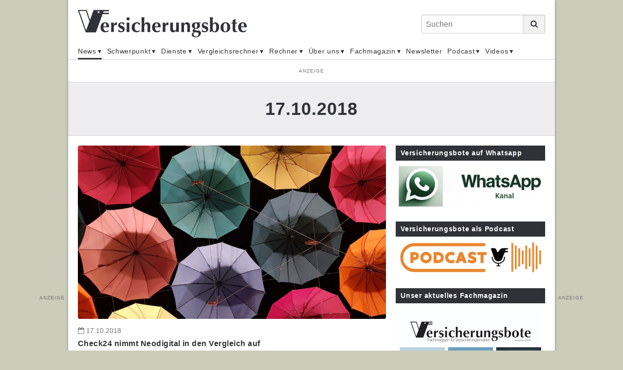

--- FILE ---
content_type: text/html;charset=UTF-8
request_url: https://www.versicherungsbote.de/date/2018-10-17/
body_size: 19541
content:
<!DOCTYPE html PUBLIC "-//W3C//DTD XHTML 1.0 Transitional//EN" "http://www.w3.org/TR/xhtml1/DTD/xhtml1-transitional.dtd"><html xmlns="http://www.w3.org/1999/xhtml" lang="de" xml:lang="de"><head data-host="web3"><meta http-equiv="Content-Type" content="text/html; charset=utf-8" /><title>17.10.2018 - Versicherungsbote.de</title><script xmlns:fad="http://www.fad-server.org" type="text/javascript" charset="UTF-8">//<![CDATA[
//

  !function() {
    var cpBaseUrl = 'https://cp.versicherungsbote.de';
    var cpController = cpBaseUrl + '/now.js';
    var cpPropertyId = '7a7f0032';

    !function(C,o,n,t,P,a,s){C['CPObject']=n;C[n]||(C[n]=function(){
      (C[n].q=C[n].q||[]).push(arguments)});C[n].l=+new Date;a=o.createElement(t);
      s=o.getElementsByTagName(t)[0];a.src=P;s.parentNode.insertBefore(a,s)}
    (window,document,'cp','script',cpController);

    // Will activate Contentpass and initialize basic interfaces for
    // communicating with Contentpass
    cp('create', cpPropertyId, {
      baseUrl: cpBaseUrl
    });

    // Will render the wall provided by contentpass.
    // If user gives full consent, the onFullConsent callback is fired.
    // If user is logged into contentpass and has a valid subscription for the
    // current website, no wall is displayed.
    // Use the cp('authenticate') function below to react on further details
    // regarding contentpass users.
    cp('render', {
      onFullConsent: function() {
        console.log('[DEMO] onFullConsent');
        // load advertising
      }
    });

    // Will evaluate the user's login state regarding contentpass and whether
    // user has a valid subscription.
    // This call is optional as cp('render') above is also checking for the
    // contentpass subscription state.
    // Use this function for example to update your layout for contentpass users.
    cp('authenticate', function (error, user) {
      if (error) {
        // Error handling depending on use case
        return;
      }

      /*if (user.isLoggedIn() &amp;&amp; user.hasValidSubscription()) {
        // User has valid subscription
      } else {
        // User has no valid subscription
      }*/
    });
  }()
////]]></script><script xmlns:fad="http://www.fad-server.org" src="https://www.versicherungsbote.de/ccm19/public/app.js?apiKey=0de1b36d33c950b4fe79e2aaff0d295d5bc09234a4dd55e7&amp;domain=c6e48c0" referrerpolicy="origin">//<![CDATA[
//
////]]></script><script xmlns:fad="http://www.fad-server.org" type="text/javascript">//<![CDATA[
//
  window ['gtag_enable_tcf_support'] = true;  
 ////]]></script><script type="text/javascript" src="https://data-f7a0168660.versicherungsbote.de/iomm/latest/bootstrap/stub.js">//<![CDATA[
//SZM//]]></script><link rel="stylesheet" type="text/css" href="/scripts/public.css?cb=1738257775" media="screen" /><link rel="stylesheet" type="text/css" href="/scripts/jquery/jquery-ui/1.10.2/themes/default/jquery-ui.min.css?cb=1643037170" media="screen" /><link rel="stylesheet" type="text/css" href="/scripts/jquery/jquery-ui/1.10.2/themes/default/jquery-ui.structure.min.css?cb=1643037170" media="screen" /><link rel="stylesheet" type="text/css" href="/scripts/jquery/jquery-ui/1.10.2/themes/default/jquery-ui.theme.min.css?cb=1643037170" media="screen" /><link rel="shortcut icon" sizes="16x16 32x32" href="/favicon.ico" /><link rel="stylesheet" type="text/css" href="/scripts/font-awesome/css/font-awesome.min.css?cb=1643037169" media="screen" /><link rel="stylesheet" type="text/css" href="/skins/verlag/css/default.css?1768747663" media="screen" /><meta name="keywords" content="17.10.2018, " /><meta name="news_keywords" content="17.10.2018" /><meta name="description" lang="de" content="Nachrichten vom 17.10.2018" xml:lang="de" /><meta http-equiv="cache-control" content="public, max-age=1800, s-maxage=1800, must-revalidate" /><meta http-equiv="pragma" content="public" /><meta http-equiv="expires" content="Wed, 21 Jan 2026 10:36:21 GMT" /><link rel="canonical" href="https://www.versicherungsbote.de/date/2018-10-17/" /><meta name="author" content="Versicherungsbote.de" /><meta name="geo.region" content="DE-SN" /><meta name="geo.placename" content="Leipzig" /><meta property="og:title" content="17.10.2018 - Versicherungsbote.de" /><meta property="og:type" content="article" /><meta property="og:url" content="https://www.versicherungsbote.de/date/2018-10-17/" /><meta property="og:description" content="Nachrichten vom 17.10.2018" /><meta name="last-modified" content="2015-12-18T10:02:24.934131+01+01:00" /><meta name="date" content="2015-12-18T10:02:24.934131+01+01:00" /><meta name="DC.date.issued" content="2015-12-18T10:02:24.934131+01+01:00" /><meta name="twitter:card" content="summary_large_image" /><meta name="twitter:title" content="17.10.2018 - Versicherungsbote.de" /><meta name="twitter:description" content="Nachrichten vom 17.10.2018" /><meta name="twitter:creator" content="" /><meta content="width=device-width,initial-scale=1.0" name="viewport" /><meta name="robots" content="index, follow" /><link rel="alternate" type="application/rss+xml" href="/feed/" title="17.10.2018 - Versicherungsbote.de" /><link rel="preconnect" href="https://www.google-analytics.com" crossorigin="" /><link rel="dns-prefetch" href="https://www.google-analytics.com" /><link rel="preconnect" href="https://adservice.google.de" crossorigin="" /><link rel="dns-prefetch" href="https://adservice.google.de" /><script type="text/javascript">//<![CDATA[

      session = 'PHPSESSID=113bu421oijanf9jn30fjdijg1';
    //]]></script><script type="text/javascript" src="/tools.count.js">//<![CDATA[
//PIXELCOUNT//]]></script><script type="text/x-ccm-loader" data-ccm-loader-src="https://www.googletagmanager.com/gtag/js?id=UA-10027869-1"></script><script type="text/x-ccm-loader">//<![CDATA[
//

        window.dataLayer = window.dataLayer || [];
        function gtag(){window.dataLayer.push(arguments);}
        gtag('js', new Date());
        gtag('config', 'G-3GF411JJRB', {'anonymize_ip': true});
      
////]]></script><script type="text/x-ccm-loader">//<![CDATA[
//

        window.dataLayer = window.dataLayer || [];
        function gtag(){window.dataLayer.push(arguments);}
        gtag('js', new Date());
        gtag('config', 'UA-G-J21X5578TP', {'anonymize_ip': true});
      
////]]></script><script type="text/x-ccm-loader">//<![CDATA[
//

        window.dataLayer = window.dataLayer || [];
        function gtag(){window.dataLayer.push(arguments);}
        gtag('js', new Date());
        gtag('config', 'UA-10027869-1', {'anonymize_ip': true});
      
////]]></script><script type="text/javascript" data-type="text/javascript" src="/scripts/jquery/3.3.1/jquery.min.js?cb=1643037170" data-cookieconsent="necessary">//<![CDATA[
/*305b21c1cb719c5d4259f70f25f76015*///]]></script><script type="text/javascript" data-type="text/javascript" src="/tools.count.js" async="" data-cookieconsent="necessary">//<![CDATA[
/*d8acfcb8253d27c52dcc14e321e79403*///]]></script><script type="text/javascript" data-type="text/javascript" src="/scripts/jquery/jquery-ui/1.12.1/jquery-ui.min.js?cb=1643037170" data-cookieconsent="necessary">//<![CDATA[
/*8ee9ce4eccf8d9a1e0cc23684c8b5c77*///]]></script><script type="text/javascript" data-type="text/javascript" src="/scripts/ajax.js?cb=1730736557" data-cookieconsent="necessary">//<![CDATA[
/*db1d5a17a201e3a8cba1916e390a8f91*///]]></script><script type="text/javascript">//<![CDATA[

          function open_ad_popup(id, timeout) {
          $('#'+id).show();

          if ($.isNumeric(timeout)) {
          setTimeout(function() { close_ad_popup(id); }, timeout);
          }
          }

          function close_ad_popup(id) {
          $('#'+id).hide();
          }
        //]]></script></head><body class="chrome layout_default" itemscope="itemscope" itemtype="http://schema.org/WebPage"><script>//<![CDATA[

      window.onload = function () {
        if (!(typeof ipc == 'undefined' || ipc == null)) {
         var ipc_data = {
          "ref":"index",
          "param":""
         }
         ipc.c(ipc_data);
        }
      }
    //]]></script><noscript><img src="/tools.count.script?ref=index&amp;param=" style="visibility:hidden;" /></noscript><script type="text/javascript">//<![CDATA[

        IOMm('configure', { st: 'versbote', dn: 'data-f7a0168660.versicherungsbote.de', ct: '0000810000', mh: 5 }); // Configure IOMm
        IOMm('pageview', { cp: 'page_blogreader-WebPage-Standard Werbung-' }); // Count pageview
      //]]></script><script type="text/javascript" src="https://data-f7a0168660.versicherungsbote.de/iomm/latest/manager/base/es5/bundle.js"></script><div class="site"><div class="site-wrapper"><header class="header"><div class="header-wrapper"><div class="header-top-bar"><button class="toggle-menu"><span> </span></button><div id="logo" itemscope="itemscope" itemprop="publisher" itemtype="http://schema.org/Organization"><a itemprop="url" href="/" title="Nachrichten für Versicherungsmakler"><meta itemprop="name" content="Versicherungsbote" /><span itemprop="logo" itemscope="itemscope" itemtype="http://schema.org/ImageObject"><svg xmlns="http://www.w3.org/2000/svg" id="versicherungsbote-logo" width="392" height="64" viewBox="0 0 392 64"><title>Versicherungsbote Verlag</title><desc>Informationen für Versicherungsmakler</desc><path d="M72.3 3.6V.4H36.5l-8.3 22.9L20.4.4H0l18.2 51.9h23.7l15.4-42.2h14.8V6.9H58.5l1.2-3.3h12.6zM19.1 47.9L3.3 2.7h15.5l8.1 24-7.8 21.2zM50.1 7H46V3.4h4.2V7z" id="Bildmarke"></path><path d="M59.7 44c.2 1.1.6 2 1.1 2.8.5.8 1.1 1.4 1.9 1.8.8.4 1.7.7 2.7.7 2.1 0 4-.7 5.6-2.1l.5.4-1 2.6c-.8.6-1.7 1-2.7 1.4-1.1.3-2.5.5-4.2.5-1.5 0-2.9-.2-4.2-.6-1.3-.4-2.5-1.1-3.5-2-1-.9-1.8-2.1-2.4-3.6-.6-1.4-.9-3.2-.9-5.2s.3-3.7.8-5.2 1.3-2.7 2.2-3.6c.9-1 2.1-1.7 3.4-2.2 1.3-.5 2.7-.7 4.2-.7 3 0 5.3.9 6.9 2.6 1.6 1.8 2.4 4.3 2.4 7.5v1.5H59.3c0 1.2.2 2.4.4 3.4zm5.8-10.9C65 31.7 64.2 31 63 31c-.7 0-1.2.2-1.7.7-.5.5-.8 1-1.1 1.8-.3.7-.5 1.5-.6 2.4l-.3 2.7h7c0-2.3-.3-4.2-.8-5.5zm17.6 2.1c.8-2.1 1.7-3.6 2.9-4.6 1.1-1 2.5-1.5 4-1.5h.7c-.1.5-.2.9-.2 1.5 0 .5-.1 1.1-.1 1.8v3.1l-.4.3c-.3-.2-.6-.3-1-.5-.4-.1-.8-.2-1.3-.2-1.4 0-2.4.4-3.2 1.3-.8.9-1.2 2-1.2 3.2v1.8c0 1.9 0 3.6.1 5.2 0 1.6.1 3.2.3 4.7-.4-.1-.9-.1-1.5-.1h-3.8s-1.1 0-1.5.1c.1-1.5.2-3.1.3-4.7 0-1.6.1-3.4.1-5.2v-1.8c0-1.9 0-3.6-.1-5.2 0-1.6-.1-3.3-.3-4.9.5.1 1 .1 1.6.2.5 0 1 .1 1.6.1.5 0 1 0 1.6-.1.5 0 1-.1 1.6-.2l-.2 5.7zM96 47.3c.3.4.6.8 1.1 1.2.4.4.9.6 1.5.8.6.2 1.3.3 2.1.3 1.1 0 1.9-.3 2.5-.8.6-.5.9-1.1.9-1.8s-.3-1.3-.8-1.7c-.5-.4-1.2-.8-1.9-1.2-.8-.4-1.6-.7-2.5-1.1s-1.8-.8-2.5-1.4c-.8-.6-1.4-1.3-1.9-2.1-.5-.9-.8-1.9-.8-3.3 0-1.3.2-2.4.7-3.3.5-.9 1.1-1.7 1.8-2.3.8-.6 1.6-1 2.6-1.3 1-.3 1.9-.4 2.9-.4 1.3 0 2.4.2 3.4.5 1 .4 2 .9 3 1.6-.3.6-.5 1.3-.7 2-.2.7-.3 1.4-.4 2.1h-1.3c-.1-.4-.2-.8-.5-1.2-.2-.4-.5-.9-.9-1.3s-.8-.7-1.3-1c-.5-.3-1.1-.4-1.9-.4-.9 0-1.7.2-2.3.7-.6.5-.9 1.1-.9 1.9 0 .7.3 1.3.8 1.8.5.4 1.2.8 2 1.2.8.3 1.7.7 2.6 1 .9.3 1.8.8 2.6 1.3s1.5 1.2 2 2.1c.5.9.8 1.9.8 3.3 0 1.3-.2 2.5-.7 3.4-.5 1-1.1 1.7-2 2.4s-1.8 1.1-2.8 1.3c-1 .3-2.2.4-3.3.4-1.4 0-2.6-.2-3.7-.6-1.1-.4-2-.8-2.6-1.2.4-1.5.6-2.9.7-4.4h1.1c0 .6.3 1 .6 1.5zm17.9-28.9c.7-.7 1.6-1 2.6-1s1.9.4 2.6 1c.7.7 1 1.6 1 2.6s-.4 1.9-1 2.6c-.7.7-1.6 1-2.6 1s-1.9-.3-2.6-1c-.7-.7-1-1.6-1-2.6-.1-1.1.3-1.9 1-2.6zm-.6 16.1c0-1.6-.1-3.3-.3-4.9.4.1.9.1 1.5.2.6 0 1.2.1 1.9.1 1.4 0 2.6-.1 3.4-.2-.2 1.6-.3 3.3-.3 4.9 0 1.6-.1 3.4-.1 5.2v1.8c0 1.9 0 3.6.1 5.2 0 1.6.1 3.2.3 4.7-.4-.1-.9-.1-1.5-.1h-3.8c-.6 0-1.1 0-1.5.1.2-1.5.3-3.1.3-4.7s.1-3.4.1-5.2v-1.8c0-2-.1-3.7-.1-5.3zm27.3-1.9c-.7-.8-1.8-1.3-3.2-1.3-1.8 0-3.2.8-4.1 2.5-.9 1.7-1.4 4-1.4 6.9 0 2.8.6 4.9 1.7 6.4 1.2 1.5 2.8 2.2 5.1 2.2.9 0 1.9-.2 2.7-.7.9-.4 1.5-.9 2-1.5l.5.5c-.2.4-.4.9-.5 1.3-.2.5-.3.9-.5 1.4-.7.5-1.5 1-2.5 1.3-1 .3-2.2.5-3.6.5-2.2 0-4.1-.3-5.6-1-1.5-.6-2.7-1.5-3.7-2.6-.9-1.1-1.6-2.3-2-3.7-.4-1.4-.6-2.8-.6-4.2 0-1.7.3-3.2.8-4.7.6-1.4 1.4-2.7 2.4-3.7s2.3-1.8 3.8-2.4c1.5-.6 3.1-.9 5-.9 1.7 0 3.2.2 4.4.6 1.2.4 2.3.9 3.4 1.6-.4.6-.7 1.4-1 2.2-.3.9-.6 1.7-.7 2.5h-1c-.2-1.3-.7-2.4-1.4-3.2zm7.3-7.9c-.1-2.5-.2-5-.3-7.6.4.1.9.1 1.5.2.6 0 1.2.1 1.9.1s1.3 0 1.9-.1c.6 0 1.1-.1 1.5-.2-.1 2.6-.2 5.1-.3 7.6-.1 2.5-.1 5.2-.1 8.2l.1.1c.8-1.3 1.8-2.3 2.9-3 1.1-.7 2.4-1 3.9-1 2.3 0 4 .7 5.3 2 1.2 1.3 1.8 3.5 1.8 6.4 0 1.6 0 2.9-.1 4.1-.1 1.2-.1 2.4-.1 3.6 0 1 0 2 .1 3.2 0 1.1.1 2.2.2 3.3-.4-.1-.9-.1-1.5-.1h-3.8c-.6 0-1.1 0-1.5.1.2-1.6.3-3.4.4-5.6.1-2.1.1-4.6.1-7.4 0-1.9-.3-3.3-1-4.2-.7-.9-1.6-1.3-2.8-1.3-1.4 0-2.4.6-3 1.8-.6 1.2-1 2.8-1 4.9v3.6c0 .8 0 1.7.1 2.6 0 1 .1 1.9.1 2.9s.1 1.8.2 2.6c-.4-.1-.9-.1-1.5-.1h-3.8c-.6 0-1.1 0-1.5.1.1-2.5.2-4.9.3-7.4.1-2.5.1-5.2.1-8.2v-3c0-3 0-5.7-.1-8.2zM179.4 44c.2 1.1.6 2 1.1 2.8.5.8 1.1 1.4 1.9 1.8.8.4 1.7.7 2.7.7 2.1 0 4-.7 5.6-2.1l.5.4-1 2.6c-.8.6-1.7 1-2.7 1.4-1.1.3-2.5.5-4.2.5-1.5 0-2.9-.2-4.2-.6-1.3-.4-2.5-1.1-3.5-2-1-.9-1.8-2.1-2.4-3.6-.6-1.4-.9-3.2-.9-5.2s.3-3.7.8-5.2 1.3-2.7 2.2-3.6c.9-1 2.1-1.7 3.4-2.2 1.3-.5 2.7-.7 4.2-.7 3 0 5.3.9 6.9 2.6 1.6 1.8 2.4 4.3 2.4 7.5v1.5H179c0 1.2.2 2.4.4 3.4zm5.8-10.9c-.5-1.4-1.3-2.1-2.5-2.1-.7 0-1.2.2-1.7.7-.5.5-.8 1-1.1 1.8-.3.7-.5 1.5-.6 2.4l-.3 2.7h7c0-2.3-.3-4.2-.8-5.5zm17.6 2.1c.8-2.1 1.7-3.6 2.9-4.6 1.1-1 2.5-1.5 4-1.5h.7c-.1.5-.2.9-.2 1.5 0 .5-.1 1.1-.1 1.8v3.1l-.4.4c-.3-.2-.6-.3-1-.5-.4-.1-.8-.2-1.3-.2-1.4 0-2.4.4-3.2 1.3-.8.9-1.2 2-1.2 3.2v1.8c0 1.9 0 3.6.1 5.2 0 1.6.1 3.2.3 4.7-.4-.1-.9-.1-1.5-.1h-3.8c-.6 0-1.1 0-1.5.1.1-1.5.2-3.1.3-4.7 0-1.6.1-3.4.1-5.2v-1.8c0-1.9 0-3.6-.1-5.2 0-1.6-.1-3.3-.3-4.9.5.1 1 .1 1.6.2.5 0 1 .1 1.6.1.5 0 1 0 1.6-.1.5 0 1-.1 1.6-.2l-.2 5.6zm25.5 13c-.9 1.3-1.8 2.2-3 2.9-1.1.7-2.4 1-3.9 1-2.3 0-4-.6-5.3-1.9-1.2-1.3-1.8-3.4-1.8-6.3 0-1.6 0-2.9.1-4.1.1-1.2.1-2.4.1-3.6 0-1 0-2-.1-3.2 0-1.1-.1-2.3-.2-3.4.4.1.9.1 1.5.2.6 0 1.2.1 1.9.1s1.3 0 1.9-.1c.6 0 1.1-.1 1.5-.2-.2 1.6-.4 3.5-.4 5.7-.1 2.2-.1 4.6-.1 7.4 0 1.9.3 3.3 1 4.2.7.9 1.6 1.3 2.8 1.3 1.4 0 2.4-.6 3-1.8.6-1.2 1-2.8 1-4.9v-1.8c0-1.9 0-3.6-.1-5.2 0-1.6-.1-3.3-.3-4.9.9.2 2 .2 3.4.2.7 0 1.3 0 1.9-.1s1.1-.1 1.5-.2c-.2 1.6-.3 3.3-.3 4.9 0 1.6-.1 3.4-.1 5.2v1.8c0 1.9 0 3.6.1 5.2 0 1.6.1 3.2.3 4.7-.5-.1-1.1-.1-1.6-.1h-3.2s-1.1 0-1.7.1l.1-3.1zm18-15.2c.9-1.3 1.8-2.3 3-3 1.1-.7 2.4-1 3.9-1 2.3 0 4 .7 5.3 2 1.2 1.3 1.8 3.5 1.8 6.4 0 1.6 0 2.9-.1 4.1-.1 1.2-.1 2.4-.1 3.6 0 1 0 2 .1 3.2 0 1.1.1 2.2.2 3.3-.4-.1-.9-.1-1.5-.1h-3.8c-.6 0-1.1 0-1.5.1.2-1.6.3-3.4.4-5.6.1-2.1.1-4.6.1-7.4 0-1.9-.3-3.3-1-4.2-.7-.9-1.6-1.3-2.8-1.3-1.4 0-2.4.6-3 1.8-.6 1.2-1 2.8-1 4.9v1.8c0 1.9 0 3.6.1 5.2 0 1.6.1 3.2.3 4.7-.4-.1-.9-.1-1.5-.1h-3.8c-.6 0-1.1 0-1.5.1.2-1.5.3-3.1.3-4.7s.1-3.4.1-5.2v-1.8c0-1.9 0-3.6-.1-5.2 0-1.6-.1-3.3-.3-4.9.5.1 1.1.1 1.6.2.5 0 1.1.1 1.6.1s1.1 0 1.6-.1c.5 0 1.1-.1 1.7-.2l-.1 3.3zm34.6-1.7c.8.5 1.4 1.2 1.8 2.1.4.8.7 1.8.7 3 0 1.1-.2 2.2-.6 3.1-.4.9-1 1.7-1.8 2.4s-1.7 1.2-2.8 1.6c-1.1.4-2.3.5-3.6.5h-2.1c-.4 0-.7.2-.9.5-.3.3-.4.7-.4 1.1 0 .7.3 1.3.8 1.7.6.4 1.5.7 2.7.7h3.4c2.6 0 4.4.5 5.6 1.4 1.2.9 1.8 2.4 1.8 4.4 0 1.8-.4 3.4-1.1 4.6-.7 1.2-1.7 2.2-2.9 3-1.2.8-2.5 1.3-3.9 1.7-1.4.3-2.8.5-4.2.5-2.9 0-5.1-.6-6.7-1.7s-2.4-2.6-2.4-4.4c0-1.5.4-2.6 1.2-3.5.8-.9 1.9-1.6 3.3-2.1v-.1c-.8-.3-1.4-.7-1.9-1.3-.5-.6-.7-1.3-.7-2.1 0-1 .4-2 1.2-2.9.8-.9 1.8-1.6 3.1-1.9v-.1c-1.9-.5-3.3-1.3-4.3-2.5s-1.6-2.8-1.6-4.7c0-1.2.2-2.2.7-3.1.5-.9 1.1-1.7 2-2.3.9-.6 1.9-1.1 3.1-1.4 1.2-.3 2.5-.5 3.9-.5.5 0 1.1 0 1.7.1.6 0 1.1.1 1.7.1.4 0 .8.1 1.2.1h6.2c0 .2-.1.4-.1.5v1c0 .2 0 .4.1.5l-4-.2-.2.2zm-1.2 22.9c-.3-.6-.7-1-1.3-1.3-.6-.3-1.3-.5-2.1-.6-.8-.1-1.7-.2-2.8-.2-1.6 0-2.7.2-3.3.5-.4.2-.8.6-1.2 1.3-.4.7-.6 1.6-.6 2.6 0 .9.2 1.6.5 2.3.3.7.8 1.2 1.3 1.6.5.4 1.2.8 1.9 1 .7.2 1.5.3 2.3.3.9 0 1.7-.1 2.4-.4.7-.3 1.3-.7 1.8-1.2s.9-1.1 1.1-1.7c.3-.7.4-1.3.4-2.1.1-.8-.1-1.6-.4-2.1zM271 36.9c0 1 .1 1.8.3 2.5s.4 1.2.7 1.7c.3.4.6.7 1 .9.3.2.7.3 1.1.3 1 0 1.7-.4 2.2-1.3.5-.9.7-2.4.7-4.5s-.3-3.5-.8-4.4c-.5-.8-1.2-1.3-2.1-1.3-2 0-3.1 2-3.1 6.1zm18.9 10.4c.3.4.6.8 1.1 1.2.4.4.9.6 1.5.8.6.2 1.3.3 2.1.3 1.1 0 1.9-.3 2.5-.8.6-.5.9-1.1.9-1.8s-.3-1.3-.8-1.7c-.5-.4-1.2-.8-1.9-1.2-.8-.4-1.6-.7-2.5-1.1-.9-.4-1.8-.8-2.5-1.4-.8-.6-1.4-1.3-1.9-2.1-.5-.9-.8-1.9-.8-3.3 0-1.3.2-2.4.7-3.3.5-.9 1.1-1.7 1.8-2.3.8-.6 1.6-1 2.6-1.3 1-.3 1.9-.4 2.9-.4 1.3 0 2.4.2 3.4.5 1 .4 2 .9 3 1.6-.3.6-.5 1.3-.7 2-.2.7-.3 1.4-.4 2.1h-1.3c-.1-.4-.2-.8-.5-1.2-.2-.4-.5-.9-.9-1.3s-.8-.7-1.3-1c-.5-.3-1.1-.4-1.9-.4-.9 0-1.7.2-2.3.7-.6.5-.9 1.1-.9 1.9 0 .7.3 1.3.8 1.8.5.4 1.2.8 2 1.2.8.3 1.7.7 2.6 1 .9.3 1.8.8 2.6 1.3s1.5 1.2 2 2.1c.5.9.8 1.9.8 3.3 0 1.3-.2 2.5-.7 3.4-.5 1-1.1 1.7-2 2.4-.8.6-1.8 1.1-2.8 1.3-1 .3-2.2.4-3.3.4-1.4 0-2.6-.2-3.7-.6-1.1-.4-2-.8-2.6-1.2.4-1.5.6-2.9.7-4.4h1.1c.1.6.3 1 .6 1.5zm16.8-22.6c-.1-2.5-.2-5-.3-7.6.4.1.9.1 1.5.2.6 0 1.2.1 1.9.1s1.3 0 1.9-.1 1.1-.1 1.5-.2c-.1 2.6-.2 5.1-.3 7.6-.1 2.5-.1 5.2-.1 8.2h.1c.5-1.3 1.3-2.3 2.4-2.9 1.1-.7 2.3-1 3.7-1 1.3 0 2.5.3 3.6.9 1.1.6 2 1.4 2.8 2.3.8 1 1.4 2.1 1.8 3.4.4 1.3.6 2.7.6 4.3 0 2.3-.3 4.2-.9 5.8-.6 1.6-1.4 2.8-2.4 3.8s-2.1 1.7-3.3 2.1c-1.2.4-2.4.6-3.6.6-1.5 0-2.7-.3-3.7-.8-1-.6-1.8-1.3-2.5-2.2-.6.4-1.3.8-1.9 1.3-.7.5-1.3.9-2 1.4h-1.1c.1-2.6.2-5.1.3-7.6.1-2.5.1-5.3.1-8.2v-3c0-3.2 0-5.9-.1-8.4zm6.4 19.8c.1 1.2.3 2.2.6 3 .3.8.7 1.5 1.2 2s1.2.7 2 .7c1.3 0 2.3-.8 3.1-2.4.8-1.6 1.2-4.3 1.2-8 0-5.3-1.3-7.9-3.9-7.9-.6 0-1.2.2-1.8.5-.5.3-1 .8-1.4 1.5-.4.7-.7 1.6-.9 2.8-.2 1.1-.3 2.5-.3 4.2 0 1.2.1 2.4.2 3.6zm18.9-8.7c.6-1.5 1.5-2.8 2.5-3.8s2.2-1.8 3.6-2.3c1.4-.5 2.7-.8 4.2-.8 3.6 0 6.3 1 8.3 3 1.9 2 2.9 4.7 2.9 8.2 0 1.9-.3 3.5-.8 5s-1.3 2.8-2.3 3.8c-1 1-2.2 1.8-3.5 2.3-1.4.5-2.9.8-4.5.8-1.4 0-2.7-.2-4-.5-1.3-.4-2.5-1-3.6-1.8-1.1-.9-1.9-2-2.6-3.4-.7-1.4-1-3.1-1-5.2-.1-2 .2-3.8.8-5.3zm13.7-2.6c-.7-1.5-1.8-2.2-3.3-2.2-1.4 0-2.5.8-3.3 2.5-.8 1.6-1.2 4.2-1.2 7.7 0 1.3.1 2.5.2 3.6.2 1.1.4 2 .8 2.9.4.8.8 1.4 1.4 1.9.6.5 1.3.7 2.1.7 2.9 0 4.4-3.6 4.4-10.7-.1-2.8-.4-4.9-1.1-6.4zm23.8-2.2c0 .4 0 .8.1 1.1l-4-.1c-.1.7-.1 1.5-.2 2.4 0 .9-.1 1.8-.1 2.8v4.9c0 1.6 0 2.9.1 3.8.1 1 .2 1.7.4 2.2s.4.9.8 1c.3.2.8.3 1.3.3.6 0 1 0 1.3-.1.3-.1.5-.2.8-.3v1.9c-.6.3-1.4.5-2.3.7-.9.2-1.8.3-2.7.3-3.9 0-5.8-2.3-5.8-6.9v-3c0-1.1.1-2.3.1-3.4 0-1.2.1-2.3.1-3.5v-3.2h-3.2c.1-.4.1-.7.1-1.1 0-.4 0-.8-.1-1.2l3.2.1v-2.6c0-.8-.1-1.8-.1-3 1.1-.4 2.1-.9 3.1-1.3 1-.5 2.1-1 3.1-1.5l.5.3c-.1.5-.1 1.1-.2 1.7 0 .7-.1 1.3-.1 2.1 0 .7-.1 1.4-.1 2.2v2.1l4-.1c-.1.6-.1 1.1-.1 1.4zm9.7 13c.2 1.1.6 2 1.1 2.8.5.8 1.1 1.4 1.9 1.8.8.4 1.7.7 2.7.7 2.1 0 4-.7 5.6-2.1l.5.4-1 2.6c-.8.6-1.7 1-2.7 1.4-1.1.3-2.5.5-4.2.5-1.5 0-2.9-.2-4.2-.6-1.3-.4-2.5-1.1-3.5-2-1-.9-1.8-2.1-2.4-3.6-.6-1.4-.9-3.2-.9-5.2s.3-3.7.8-5.2 1.3-2.7 2.2-3.6c.9-1 2.1-1.7 3.4-2.2 1.3-.5 2.7-.7 4.2-.7 3 0 5.3.9 6.9 2.6 1.6 1.8 2.4 4.3 2.4 7.5v1.5h-13.1c0 1.2.1 2.4.3 3.4zm5.8-10.9c-.5-1.4-1.3-2.1-2.5-2.1-.7 0-1.2.2-1.7.7-.5.5-.8 1-1.1 1.8-.3.7-.5 1.5-.6 2.4l-.3 2.7h7c0-2.3-.3-4.2-.8-5.5z" id="Wotmarke"></path></svg><meta itemprop="width" content="392" /><meta itemprop="height" content="70" /></span></a></div><div class="search_form"><form action="/search.search.html" method="get" accept-charset="UTF-8" target="_self"><fieldset><label id="search_form_label" class="fad_visuallyhidden" form="search_form">Suchen</label><input class="fad_search_form_field" name="q" placeholder="Suchen" type="search" /><button class="fad_search_form_submit" type="submit"><svg xmlns="http://www.w3.org/2000/svg" id="search-icon" viewBox="0 0 20 20"><path d="M19.4 17.3l-4.1-4.1c.9-1.3 1.5-3 1.5-4.7 0-4.6-3.7-8.3-8.3-8.3C3.9.2.2 3.9.2 8.5c0 4.6 3.7 8.3 8.3 8.3 1.8 0 3.4-.6 4.8-1.5l4.1 4.1c.6.6 1.5.6 2.1 0 .5-.6.5-1.5-.1-2.1zM3.1 8.5c0-3 2.4-5.4 5.4-5.4s5.4 2.4 5.4 5.4c0 3-2.4 5.4-5.4 5.4s-5.4-2.4-5.4-5.4z"></path></svg></button></fieldset></form><div class="toggle-search"><svg xmlns="http://www.w3.org/2000/svg" id="search-icon" viewBox="0 0 20 20"><path d="M19.4 17.3l-4.1-4.1c.9-1.3 1.5-3 1.5-4.7 0-4.6-3.7-8.3-8.3-8.3C3.9.2.2 3.9.2 8.5c0 4.6 3.7 8.3 8.3 8.3 1.8 0 3.4-.6 4.8-1.5l4.1 4.1c.6.6 1.5.6 2.1 0 .5-.6.5-1.5-.1-2.1zM3.1 8.5c0-3 2.4-5.4 5.4-5.4s5.4 2.4 5.4 5.4c0 3-2.4 5.4-5.4 5.4s-5.4-2.4-5.4-5.4z"></path></svg></div></div></div><div class="search_form_dropdown"><form action="/search.search.html" method="get" accept-charset="UTF-8" target="_self"><fieldset><label id="search_form_label" class="fad_visuallyhidden" form="search_form">Suchen</label><input class="fad_search_form_field" name="q" placeholder="Suchen" type="text" /><button class="fad_search_form_submit" type="submit"><svg xmlns="http://www.w3.org/2000/svg" id="search-icon" viewBox="0 0 20 20"><path d="M19.4 17.3l-4.1-4.1c.9-1.3 1.5-3 1.5-4.7 0-4.6-3.7-8.3-8.3-8.3C3.9.2.2 3.9.2 8.5c0 4.6 3.7 8.3 8.3 8.3 1.8 0 3.4-.6 4.8-1.5l4.1 4.1c.6.6 1.5.6 2.1 0 .5-.6.5-1.5-.1-2.1zM3.1 8.5c0-3 2.4-5.4 5.4-5.4s5.4 2.4 5.4 5.4c0 3-2.4 5.4-5.4 5.4s-5.4-2.4-5.4-5.4z"></path></svg></button></fieldset></form></div><div id="menu"><nav class="menu-sitemap"><ul class="menu-sitemap-list"><li class="menu-item has-submenu selected"><a href="/index.html" title="News">News</a><span class="sub-toggle"><span class="sub-toggle-icon"> </span></span><ul class="submenu"><li class="submenu-item"><a href="/Altersvorsorge.html" title="Altersvorsorge">Altersvorsorge</a></li><li class="submenu-item"><a href="/Geldanlage.html" title="Geldanlage">Geldanlage</a></li><li class="submenu-item"><a href="/Karriere.html" title="Karriere">Karriere</a></li><li class="submenu-item"><a href="/Krankenversicherung.html" title="Krankenversicherung">Krankenversicherung</a></li><li class="submenu-item"><a href="/Markt.html" title="Markt">Markt</a></li><li class="submenu-item"><a href="/Netzwelten.html" title="Netzwelten">Netzwelten</a></li><li class="submenu-item"><a href="/Politik.html" title="Politik">Politik</a></li><li class="submenu-item"><a href="/Praxis.html" title="Praxis">Praxis</a></li><li class="submenu-item"><a href="/Sparten.html" title="Sparten">Sparten</a></li><li class="submenu-item"><a href="/Vertrieb.html" title="Vertrieb">Vertrieb</a></li><li class="submenu-item"><a href="/Kommentar.html" title="Kommentar">Kommentar</a></li><li class="submenu-item"><a href="/Versicherungsticker.html" title="Versicherungsticker">Versicherungsticker</a></li><li class="submenu-item"><a href="/Branchenzahlen.html" title="Branchenzahlen">Branchenzahlen</a></li><li class="submenu-item"><a href="/Themenuebersicht.html" title="Themenübersicht">Themenübersicht</a></li></ul></li><li class="menu-item has-submenu"><a href="/Schwerpunkt.html" title="Schwerpunkt">Schwerpunkt</a><span class="sub-toggle"><span class="sub-toggle-icon"> </span></span><ul class="submenu"><li class="submenu-item"><a href="/Schwerpunkt-Januar.html" title="Januar">Januar</a></li><li class="submenu-item"><a href="/Schwerpunkt-Februar.html" title="Februar">Februar</a></li><li class="submenu-item"><a href="/Schwerpunkt-Marz.html" title="März">März</a></li><li class="submenu-item"><a href="/Schwerpunkt-April.html" title="April">April</a></li><li class="submenu-item"><a href="/Schwerpunkt-Mai.html" title="Mai">Mai</a></li><li class="submenu-item"><a href="/Schwerpunkt-Juni.html" title="Juni">Juni</a></li><li class="submenu-item"><a href="/Schwerpunkt-Juli.html" title="Juli">Juli</a></li><li class="submenu-item"><a href="/Schwerpunkt-August.html" title="August">August</a></li><li class="submenu-item"><a href="/Schwerpunkt-September.html" title="September">September</a></li><li class="submenu-item"><a href="/Schwerpunkt-Oktober.html" title="Oktober">Oktober</a></li><li class="submenu-item"><a href="/Schwerpunkt-November.html" title="November">November</a></li><li class="submenu-item"><a href="/Schwerpunkt-Dezember.html" title="Dezember">Dezember</a></li></ul></li><li class="menu-item has-submenu"><a href="/service.Dienste.html" title="Dienste">Dienste</a><span class="sub-toggle"><span class="sub-toggle-icon"> </span></span><ul class="submenu"><li class="submenu-item"><a href="/termine.html" title="Termine">Termine</a></li><li class="submenu-item"><a href="/service.Stellenanzeige.html" title="Stellenmarkt">Stellenmarkt</a></li><li class="submenu-item"><a href="/service.kurier.html" title="Kurierdienst">Kurierdienst</a></li><li class="submenu-item"><a href="/service.Vermittlerwegweiser.html" title="Vermittlerwegweiser">Vermittlerwegweiser</a></li><li class="submenu-item"><a href="/lexikon.html" title="Lexikon">Lexikon</a></li><li class="submenu-item"><a href="/service.kodex-register.html" title="Kodex">Kodex</a></li></ul></li><li class="menu-item has-submenu"><a href="/Vergleichsrechner.html" title="Vergleichsrechner">Vergleichsrechner</a><span class="sub-toggle"><span class="sub-toggle-icon"> </span></span><ul class="submenu"><li class="submenu-item"><a href="/Vergleich-Berufsunfahigkeitsversicherung.html" title="Berufsunfähigkeitsversicherung">Berufsunfähigkeitsversicherung</a></li><li class="submenu-item"><a href="/Vergleich-Diensthaftpflichtversicherung.html" title="Diensthaftpflichtversicherung">Diensthaftpflichtversicherung</a></li><li class="submenu-item"><a href="/Grundfahigkeitsversicherung-Vergleich-online-berechnen.html" title="Grundfähigkeitsversicherung">Grundfähigkeitsversicherung</a></li><li class="submenu-item"><a href="/Vergleich-Hausratversicherung.html" title="Hausratversicherung">Hausratversicherung</a></li><li class="submenu-item"><a href="/Hundehalterhaftpflichtversicherung-im-Vergleich---Einfach-online-berechnen.html" title="Hundehalterhaftpflichtversicherung">Hundehalterhaftpflichtversicherung</a></li><li class="submenu-item"><a href="/Vergleich-Kfz-Versicherung.html" title="Kfz-Versicherung">Kfz-Versicherung</a></li><li class="submenu-item"><a href="/Kfz-Versicherung-fur-Anhanger-Vergleich.html" title="Kfz-Versicherung Anhänger">Kfz-Versicherung Anhänger</a></li><li class="submenu-item"><a href="/Kfz-Motorrad-Versicherung-Vergleich-berechnen.html" title="Motorradversicherung">Motorradversicherung</a></li><li class="submenu-item"><a href="/Vergleich-Multi-Risk-Versicherung.html" title="Multi-Risk-Versicherung">Multi-Risk-Versicherung</a></li><li class="submenu-item"><a href="/Vergleich-Privathaftpflichtversicherung.html" title="Privathaftpflichtversicherung">Privathaftpflichtversicherung</a></li><li class="submenu-item"><a href="/Vergleich-Rechtsschutzversicherung.html" title="Rechtsschutzversicherung">Rechtsschutzversicherung</a></li><li class="submenu-item"><a href="/Vergleich-Risikolebensversicherung.html" title="Risikolebensversicherung">Risikolebensversicherung</a></li><li class="submenu-item"><a href="/Vergleich-Schwere-Krankheiten-Versicherung.html" title="Schwere-Krankheiten-Versicherung">Schwere-Krankheiten-Versicherung</a></li><li class="submenu-item"><a href="/Vergleich-Sterbegeldversicherung.html" title="Sterbegeldversicherung">Sterbegeldversicherung</a></li><li class="submenu-item"><a href="/Vergleich-Unfallversicherung.html" title="Unfallversicherung">Unfallversicherung</a></li><li class="submenu-item"><a href="/Vergleich-Wohngebaudeversicherung.html" title="Wohngebäudeversicherung">Wohngebäudeversicherung</a></li></ul></li><li class="menu-item has-submenu"><a href="/rechner.html" title="Rechner">Rechner</a><span class="sub-toggle"><span class="sub-toggle-icon"> </span></span><ul class="submenu"><li class="submenu-item"><a href="/rechner.bmi-rechner.html" title="BMI-Rechner">BMI-Rechner</a></li><li class="submenu-item"><a href="/rechner.buergergeld.html" title="Bürgergeldrechner">Bürgergeldrechner</a></li><li class="submenu-item"><a href="/rechner.sepa.html" title="IBAN-Rechner">IBAN-Rechner</a></li><li class="submenu-item"><a href="/rechner.erbschaftssteuer.html" title="Erbschaftsteuerrechner">Erbschaftsteuerrechner</a></li><li class="submenu-item"><a href="/rechner.firmenwagen.html" title="Firmenwagenrechner">Firmenwagenrechner</a></li><li class="submenu-item"><a href="/rechner.grundsicherung.html" title="Grundsicherungsrechner">Grundsicherungsrechner</a></li><li class="submenu-item"><a href="/rechner.hinterbliebene.html" title="Hinterbliebenenrechner">Hinterbliebenenrechner</a></li><li class="submenu-item"><a href="/rechner.kfz-kredit.html" title="Kfz-Kreditrechner">Kfz-Kreditrechner</a></li><li class="submenu-item"><a href="/Kfz-Steuer-Rechner.html" title="Kfz-Steuerrechner">Kfz-Steuerrechner</a></li><li class="submenu-item"><a href="/rechner.kindesunterhalt.html" title="Kindesunterhaltsrechner">Kindesunterhaltsrechner</a></li><li class="submenu-item"><a href="/rechner.krankentagegeld.html" title="Krankentagegeldrechner">Krankentagegeldrechner</a></li><li class="submenu-item"><a href="/rechner.kreditrechner.html" title="Kreditrechner">Kreditrechner</a></li><li class="submenu-item"><a href="/rechner.nettolohnrechner.html" title="Nettolohnrechner">Nettolohnrechner</a></li><li class="submenu-item"><a href="/Riester-Rente-Rechner.html" title="Riester-Renten-Rechner">Riester-Renten-Rechner</a></li><li class="submenu-item"><a href="/rechner.spritkosten.html" title="Spritkostenrechner">Spritkostenrechner</a></li><li class="submenu-item"><a href="/rechner.faktorrechner.html" title="Steuerklassenrechner">Steuerklassenrechner</a></li><li class="submenu-item"><a href="/rechner.stundenlohn-rechner.html" title="Stundenlohn-Rechner">Stundenlohn-Rechner</a></li><li class="submenu-item"><a href="/rechner.werbungskosten-rechner.html" title="Werbungskosten-Rechner">Werbungskosten-Rechner</a></li><li class="submenu-item"><a href="/rechner.wohngeldrechner.html" title="Wohngeldrechner">Wohngeldrechner</a></li><li class="submenu-item"><a href="/rechner.zinsrechner.html" title="Zinsrechner">Zinsrechner</a></li></ul></li><li class="menu-item has-submenu"><a href="/ueber-uns.redaktion.html" title="Über uns">Über uns</a><span class="sub-toggle"><span class="sub-toggle-icon"> </span></span><ul class="submenu"><li class="submenu-item"><a href="/ueber-uns.redaktion.html" title="Die Redaktion">Die Redaktion</a></li><li class="submenu-item"><a href="/kontakt.html" title="Kontakt">Kontakt</a></li><li class="submenu-item"><a href="/ueber-uns.mediadaten.html" title="Mediadaten">Mediadaten</a></li><li class="submenu-item"><a href="/ueber-uns.unserangebot.html" title="Unser Angebot">Unser Angebot</a></li><li class="submenu-item"><a href="/ueber-uns.philosophie.html" title="Über uns">Über uns</a></li><li class="submenu-item"><a href="/ueber-uns.Gastautoren.html" title="Gastautoren">Gastautoren</a></li></ul></li><li class="menu-item has-submenu"><a href="/service.Magazin.html" title="Fachmagazin">Fachmagazin</a><span class="sub-toggle"><span class="sub-toggle-icon"> </span></span><ul class="submenu"><li class="submenu-item"><a href="/Fachmagazin-Archiv.html" title="Archiv">Archiv</a></li></ul></li><li class="menu-item"><a href="/verlag.newsletter.subscribe.html" title="Newsletter">Newsletter</a></li><li class="menu-item has-submenu"><a href="/Podcast.html" title="Podcast">Podcast</a><span class="sub-toggle"><span class="sub-toggle-icon"> </span></span><ul class="submenu"><li class="submenu-item"><a href="/2030.html" title="2030">2030</a></li><li class="submenu-item"><a href="/Nachgefragt-Podcast.html" title="Nachgefragt">Nachgefragt</a></li></ul></li><li class="menu-item has-submenu"><a href="/Fk-up-Chronicles.html" title="Videos">Videos</a><span class="sub-toggle"><span class="sub-toggle-icon"> </span></span><ul class="submenu"><li class="submenu-item"><a href="/Fk-up-Chronicles.html" title="F**k-upChronicles">F**k-upChronicles</a></li><li class="submenu-item"><a href="/Nachgefragt.html" title="Nachgefragt">Nachgefragt</a></li></ul></li></ul></nav></div></div></header><div id="banner_billboard"><div class="mod_code_wrapper" id="idp1"><div id="mod_code_4836249" class="mod_code "><div class="col"><script type="text/x-ccm-loader" data-ccm-loader-src="https://securepubads.g.doubleclick.net/tag/js/gpt.js"></script><script xmlns:fad="http://www.fad-server.org" type="text/x-ccm-loader">//<![CDATA[
//

  window.googletag = window.googletag || {cmd: []};
  googletag.cmd.push(function() {
    googletag.defineSlot('/4819509/Billboard-Startseite', [[954, 250], [800, 250], [728, 90], [300, 250], [300, 600]], 'div-gpt-ad-1463656342938-1').addService(googletag.pubads());
    googletag.pubads().enableSingleRequest();
    googletag.enableServices();
  });
////]]></script><p class="ads_headline">Anzeige</p>

<div id="div-gpt-ad-1463656342938-1">
  <script type="text/x-ccm-loader">//<![CDATA[
//

    googletag.cmd.push(function() { googletag.display('div-gpt-ad-1463656342938-1'); });
  ////]]></script></div></div></div></div></div><main class="content "><h1 itemprop="name" class="date">17.10.2018</h1><div class="duo-width clearfix"><div class="main-column"><div itemscope="itemscope" itemtype="http://schema.org/BreadcrumbList" class="article-list date_list"><article itemprop="itemListElement" itemscope="itemscope" itemtype="http://schema.org/ListItem" id="4872354" class="fad_blog_article layout_news preview-big preview-big"><meta name="skin.advertorial" content="0"></meta><meta itemprop="position" content="1"></meta><figure class="fad_blog_article_figure"><a itemprop="item" itemscope="itemscope" itemtype="http://schema.org/Thing" id="/id/4872354/Check24-nimmt-Neodigital-in-den-Vergleich-auf/" href="/id/4872354/Check24-nimmt-Neodigital-in-den-Vergleich-auf/" title="Check24 nimmt Neodigital in den Vergleich auf" class="fad_blog_article_content"><img class="fad_article_img top_article lazy" width="1000" height="562" data-src="/content.4872354.images.nqyts.umbrella-3380192_1280.1000x562.jpg" data-srcset="/content.4872354.images.nqyts.umbrella-3380192_1280.200x112.jpg 200w,/content.4872354.images.nqyts.umbrella-3380192_1280.300x168.jpg 300w,/content.4872354.images.nqyts.umbrella-3380192_1280.400x225.jpg 400w,/content.4872354.images.nqyts.umbrella-3380192_1280.500x281.jpg 500w,/content.4872354.images.nqyts.umbrella-3380192_1280.600x337.jpg 600w,/content.4872354.images.nqyts.umbrella-3380192_1280.700x393.jpg 700w,/content.4872354.images.nqyts.umbrella-3380192_1280.820x461.jpg 820w,/content.4872354.images.nqyts.umbrella-3380192_1280.1000x562.jpg 1000w" sizes="(min-width: 47.5em) 66.666vw, calc(100vw - 1.75rem)" title="" src="[data-uri]" /></a></figure><div class="article-teaser-container"><div class="fad_blog_article_meta"><time class="fad_blog_article_date" datetime="2018-10-17 16:48:30+02:00">17.10.2018</time></div><h2 class="fad_blog_article_title" itemprop="name"><a itemprop="item" itemscope="itemscope" itemtype="http://schema.org/Thing" id="/id/4872354/Check24-nimmt-Neodigital-in-den-Vergleich-auf/" href="/id/4872354/Check24-nimmt-Neodigital-in-den-Vergleich-auf/" title="Check24 nimmt Neodigital in den Vergleich auf" class="fad_blog_article_content"><span class="fad_blog_article_title">Check24 nimmt Neodigital in den Vergleich auf</span></a></h2><p class="fad_blog_article_text">Der digitale Versicherer Neodigital ist künftig auch beim Vergleichsportal Check24 gelistet. Damit schnürt das Unternehmen aus Neunkirchen die nächste Kooperation.</p></div></article><article itemprop="itemListElement" itemscope="itemscope" itemtype="http://schema.org/ListItem" id="4872353" class="fad_blog_article layout_news"><meta name="skin.advertorial" content="0"></meta><meta itemprop="position" content="2"></meta><figure class="fad_blog_article_figure"><a itemprop="item" itemscope="itemscope" itemtype="http://schema.org/Thing" id="/id/4872353/Wurttembergische-uberarbeitet-Unfallversicherung/" href="/id/4872353/Wurttembergische-uberarbeitet-Unfallversicherung/" title="Württembergische überarbeitet Unfallversicherung" class="fad_blog_article_content"><img class="fad_article_img date_list lazy" width="1000" height="562" data-src="/content.4872353.images.qundw.accident-1238326_1280.1000x562.jpg" data-srcset="/content.4872353.images.qundw.accident-1238326_1280.200x112.jpg 200w,/content.4872353.images.qundw.accident-1238326_1280.300x168.jpg 300w,/content.4872353.images.qundw.accident-1238326_1280.400x225.jpg 400w,/content.4872353.images.qundw.accident-1238326_1280.500x281.jpg 500w,/content.4872353.images.qundw.accident-1238326_1280.600x337.jpg 600w,/content.4872353.images.qundw.accident-1238326_1280.700x393.jpg 700w,/content.4872353.images.qundw.accident-1238326_1280.820x461.jpg 820w,/content.4872353.images.qundw.accident-1238326_1280.1000x562.jpg 1000w" data-sizes="(min-width: 61.25em) 16.875rem, (min-width: 32.8125em) 12.5rem, 40vw" title="" src="[data-uri]" /></a></figure><div class="article-teaser-container"><div class="fad_blog_article_meta"><time class="fad_blog_article_date" datetime="2018-10-17 16:32:29+02:00">17.10.2018</time></div><h2 class="fad_blog_article_title" itemprop="name"><a itemprop="item" itemscope="itemscope" itemtype="http://schema.org/Thing" id="/id/4872353/Wurttembergische-uberarbeitet-Unfallversicherung/" href="/id/4872353/Wurttembergische-uberarbeitet-Unfallversicherung/" title="Württembergische überarbeitet Unfallversicherung" class="fad_blog_article_content"><span class="fad_blog_article_title">Württembergische überarbeitet Unfallversicherung</span></a></h2><p class="fad_blog_article_text">Die Württembergische hat die Leistungen im Bereich der Unfallversicherung erweitert. Dazu seien die Produktlinien Kompakt-, Komfort- und PremiumSchutz überarbeitet worden.</p></div></article><article itemprop="itemListElement" itemscope="itemscope" itemtype="http://schema.org/ListItem" id="4872351" class="fad_blog_article layout_news"><meta name="skin.advertorial" content="0"></meta><meta itemprop="position" content="3"></meta><figure class="fad_blog_article_figure"><a itemprop="item" itemscope="itemscope" itemtype="http://schema.org/Thing" id="/id/4872351/Finanzchef24-startet-Multirisk-Vergleich/" href="/id/4872351/Finanzchef24-startet-Multirisk-Vergleich/" title="Finanzchef24 startet Multirisk-Vergleich" class="fad_blog_article_content"><img class="fad_article_img date_list lazy" width="1000" height="562" data-src="/content.4872351.images.lrqtp.colors-768691_1280.1000x562.jpg" data-srcset="/content.4872351.images.lrqtp.colors-768691_1280.200x112.jpg 200w,/content.4872351.images.lrqtp.colors-768691_1280.300x168.jpg 300w,/content.4872351.images.lrqtp.colors-768691_1280.400x225.jpg 400w,/content.4872351.images.lrqtp.colors-768691_1280.500x281.jpg 500w,/content.4872351.images.lrqtp.colors-768691_1280.600x337.jpg 600w,/content.4872351.images.lrqtp.colors-768691_1280.700x393.jpg 700w,/content.4872351.images.lrqtp.colors-768691_1280.820x461.jpg 820w,/content.4872351.images.lrqtp.colors-768691_1280.1000x562.jpg 1000w" data-sizes="(min-width: 61.25em) 16.875rem, (min-width: 32.8125em) 12.5rem, 40vw" title="" src="[data-uri]" /></a></figure><div class="article-teaser-container"><div class="fad_blog_article_meta"><time class="fad_blog_article_date" datetime="2018-10-17 15:57:24+02:00">17.10.2018</time></div><h2 class="fad_blog_article_title" itemprop="name"><a itemprop="item" itemscope="itemscope" itemtype="http://schema.org/Thing" id="/id/4872351/Finanzchef24-startet-Multirisk-Vergleich/" href="/id/4872351/Finanzchef24-startet-Multirisk-Vergleich/" title="Finanzchef24 startet Multirisk-Vergleich" class="fad_blog_article_content"><span class="fad_blog_article_title">Finanzchef24 startet Multirisk-Vergleich</span></a></h2><p class="fad_blog_article_text">Das Insurtech Finanzchef24 hat einen Multiprodukt-Vergleich an den Markt gebracht. Erster Produktpartner für das neue Angebot ist die HDI Versicherung.</p></div></article><article itemprop="itemListElement" itemscope="itemscope" itemtype="http://schema.org/ListItem" id="4872348" class="fad_blog_article layout_news"><meta name="skin.advertorial" content="0"></meta><meta itemprop="position" content="4"></meta><figure class="fad_blog_article_figure"><a itemprop="item" itemscope="itemscope" itemtype="http://schema.org/Thing" id="/id/4872348/HDI-erweitert-Autoversicherung-mit-Telematik-und-E-Schutz-Baustein/" href="/id/4872348/HDI-erweitert-Autoversicherung-mit-Telematik-und-E-Schutz-Baustein/" title="HDI erweitert Autoversicherung mit Telematik und E-Schutz-Baustein" class="fad_blog_article_content"><img class="fad_article_img date_list lazy" width="1000" height="562" data-src="/content.4872348.images.fkarm.car-3740244_1280.1000x562.jpg" data-srcset="/content.4872348.images.fkarm.car-3740244_1280.200x112.jpg 200w,/content.4872348.images.fkarm.car-3740244_1280.300x168.jpg 300w,/content.4872348.images.fkarm.car-3740244_1280.400x225.jpg 400w,/content.4872348.images.fkarm.car-3740244_1280.500x281.jpg 500w,/content.4872348.images.fkarm.car-3740244_1280.600x337.jpg 600w,/content.4872348.images.fkarm.car-3740244_1280.700x393.jpg 700w,/content.4872348.images.fkarm.car-3740244_1280.820x461.jpg 820w,/content.4872348.images.fkarm.car-3740244_1280.1000x562.jpg 1000w" data-sizes="(min-width: 61.25em) 16.875rem, (min-width: 32.8125em) 12.5rem, 40vw" title="" src="[data-uri]" /></a></figure><div class="article-teaser-container"><div class="fad_blog_article_meta"><time class="fad_blog_article_date" datetime="2018-10-17 15:21:30+02:00">17.10.2018</time></div><h2 class="fad_blog_article_title" itemprop="name"><a itemprop="item" itemscope="itemscope" itemtype="http://schema.org/Thing" id="/id/4872348/HDI-erweitert-Autoversicherung-mit-Telematik-und-E-Schutz-Baustein/" href="/id/4872348/HDI-erweitert-Autoversicherung-mit-Telematik-und-E-Schutz-Baustein/" title="HDI erweitert Autoversicherung mit Telematik und E-Schutz-Baustein" class="fad_blog_article_content"><span class="fad_blog_article_title">HDI erweitert Autoversicherung mit Telematik und E-Schutz-Baustein</span></a></h2><p class="fad_blog_article_text">Die HDI hat ihre Kfz-Versicherung überarbeitet. Im aktuellen Tarif sollen nun auch Absicherungen für Fahrer von Elektro- und Hybridfahrzeugen sowie eine Telematik-Komponente enthalten sein.</p></div></article><article itemprop="itemListElement" itemscope="itemscope" itemtype="http://schema.org/ListItem" id="4872347" class="fad_blog_article layout_news"><meta name="skin.advertorial" content="0"></meta><meta itemprop="position" content="5"></meta><figure class="fad_blog_article_figure"><a itemprop="item" itemscope="itemscope" itemtype="http://schema.org/Thing" id="/id/4872347/Abschaffung-Abgeltungssteuer-auf-Zinsertraege/" href="/id/4872347/Abschaffung-Abgeltungssteuer-auf-Zinsertraege/" title="Abschaffung der Abgeltungssteuer auf Zinserträge – Geplant und aufgeschoben?" class="fad_blog_article_content"><img class="fad_article_img date_list lazy" width="1000" height="562" data-src="/content.4872347.images.imqjh.alles-offen-II.1000x562.jpg" data-srcset="/content.4872347.images.imqjh.alles-offen-II.200x112.jpg 200w,/content.4872347.images.imqjh.alles-offen-II.300x168.jpg 300w,/content.4872347.images.imqjh.alles-offen-II.400x225.jpg 400w,/content.4872347.images.imqjh.alles-offen-II.500x281.jpg 500w,/content.4872347.images.imqjh.alles-offen-II.600x337.jpg 600w,/content.4872347.images.imqjh.alles-offen-II.700x393.jpg 700w,/content.4872347.images.imqjh.alles-offen-II.820x461.jpg 820w,/content.4872347.images.imqjh.alles-offen-II.1000x562.jpg 1000w" data-sizes="(min-width: 61.25em) 16.875rem, (min-width: 32.8125em) 12.5rem, 40vw" title="Noch ist offen, wann die Abgeltungssteuer auf Zinserträge abgeschafft wird - zugunsten eines Modells, das den Sparer stärker belastet (Symbolbild)." src="[data-uri]" /></a></figure><div class="article-teaser-container"><div class="fad_blog_article_meta"><time class="fad_blog_article_date" datetime="2018-10-17 14:55:00+02:00">17.10.2018</time></div><h2 class="fad_blog_article_title" itemprop="name"><a itemprop="item" itemscope="itemscope" itemtype="http://schema.org/Thing" id="/id/4872347/Abschaffung-Abgeltungssteuer-auf-Zinsertraege/" href="/id/4872347/Abschaffung-Abgeltungssteuer-auf-Zinsertraege/" title="Abschaffung der Abgeltungssteuer auf Zinserträge – Geplant und aufgeschoben?" class="fad_blog_article_content"><span class="fad_blog_article_title">Abschaffung der Abgeltungssteuer auf Zinserträge – Geplant und aufgeschoben?</span></a></h2><p class="fad_blog_article_text">Der Koalitionsvertrag der Bundesregierung kündet es an: Die Abgeltungsteuer auf Zinserträge wird mit der Etablierung des automatischen Informationsaustausches abgeschafft. Konkrete Schritte aber sche
                      ...
                    </p></div></article><article itemprop="itemListElement" itemscope="itemscope" itemtype="http://schema.org/ListItem" id="4872322" class="fad_blog_article layout_news"><meta name="skin.advertorial" content="0"></meta><meta itemprop="position" content="6"></meta><figure class="fad_blog_article_figure"><a itemprop="item" itemscope="itemscope" itemtype="http://schema.org/Thing" id="/id/4872322/Digitalisierung-InsurTechs-Interview-RupertSchaefer/" href="/id/4872322/Digitalisierung-InsurTechs-Interview-RupertSchaefer/" title="InsurTechs helfen der Versicherungsbranche, zukunftsfähig zu bleiben" class="fad_blog_article_content"><img class="fad_article_img date_list lazy" width="1000" height="562" data-src="/content.4872322.images.orydj.Rupert-Schafer.1000x562.jpeg" data-srcset="/content.4872322.images.orydj.Rupert-Schafer.200x112.jpeg 200w,/content.4872322.images.orydj.Rupert-Schafer.300x168.jpeg 300w,/content.4872322.images.orydj.Rupert-Schafer.400x225.jpeg 400w,/content.4872322.images.orydj.Rupert-Schafer.500x281.jpeg 500w,/content.4872322.images.orydj.Rupert-Schafer.600x337.jpeg 600w,/content.4872322.images.orydj.Rupert-Schafer.700x393.jpeg 700w,/content.4872322.images.orydj.Rupert-Schafer.820x461.jpeg 820w,/content.4872322.images.orydj.Rupert-Schafer.1000x562.jpeg 1000w" data-sizes="(min-width: 61.25em) 16.875rem, (min-width: 32.8125em) 12.5rem, 40vw" title="Rupert Schäfer ist Managing Partner bei The Nunatak Group" src="[data-uri]" /></a></figure><div class="article-teaser-container"><div class="fad_blog_article_meta"><time class="fad_blog_article_date" datetime="2018-10-17 14:02:52+02:00">17.10.2018</time></div><h2 class="fad_blog_article_title" itemprop="name"><a itemprop="item" itemscope="itemscope" itemtype="http://schema.org/Thing" id="/id/4872322/Digitalisierung-InsurTechs-Interview-RupertSchaefer/" href="/id/4872322/Digitalisierung-InsurTechs-Interview-RupertSchaefer/" title="InsurTechs helfen der Versicherungsbranche, zukunftsfähig zu bleiben" class="fad_blog_article_content"><span class="fad_blog_article_title">InsurTechs helfen der Versicherungsbranche, zukunftsfähig zu bleiben</span></a></h2><p class="fad_blog_article_text">InsurTechs sind keineswegs eine Bedrohung für die Versicherungsbranche - sondern helfen den Etablierten, zukunftsfähig zu bleiben. Zu dieser Einschätzung kommt Rupert Schäfer, Managing Partner The Nu
                      ...
                    </p></div></article><article itemprop="itemListElement" itemscope="itemscope" itemtype="http://schema.org/ListItem" id="4872341" class="fad_blog_article layout_news"><meta name="skin.advertorial" content="0"></meta><meta itemprop="position" content="7"></meta><figure class="fad_blog_article_figure"><a itemprop="item" itemscope="itemscope" itemtype="http://schema.org/Thing" id="/id/4872341/Zurich-will-Smart-Home-Losungen-zum-Durchbruch-verhelfen/" href="/id/4872341/Zurich-will-Smart-Home-Losungen-zum-Durchbruch-verhelfen/" title="Zurich will Smart-Home-Lösungen zum Durchbruch verhelfen" class="fad_blog_article_content"><img class="fad_article_img date_list lazy" width="1000" height="562" data-src="/content.4872341.images.hzmio.Zurich_Smart-Home-Losungen.1000x562.jpg" data-srcset="/content.4872341.images.hzmio.Zurich_Smart-Home-Losungen.200x112.jpg 200w,/content.4872341.images.hzmio.Zurich_Smart-Home-Losungen.300x168.jpg 300w,/content.4872341.images.hzmio.Zurich_Smart-Home-Losungen.400x225.jpg 400w,/content.4872341.images.hzmio.Zurich_Smart-Home-Losungen.500x281.jpg 500w,/content.4872341.images.hzmio.Zurich_Smart-Home-Losungen.600x337.jpg 600w,/content.4872341.images.hzmio.Zurich_Smart-Home-Losungen.700x393.jpg 700w,/content.4872341.images.hzmio.Zurich_Smart-Home-Losungen.820x461.jpg 820w,/content.4872341.images.hzmio.Zurich_Smart-Home-Losungen.1000x562.jpg 1000w" data-sizes="(min-width: 61.25em) 16.875rem, (min-width: 32.8125em) 12.5rem, 40vw" title="" src="[data-uri]" /></a></figure><div class="article-teaser-container"><div class="fad_blog_article_meta"><time class="fad_blog_article_date" datetime="2018-10-17 13:37:33+02:00">17.10.2018</time></div><h2 class="fad_blog_article_title" itemprop="name"><a itemprop="item" itemscope="itemscope" itemtype="http://schema.org/Thing" id="/id/4872341/Zurich-will-Smart-Home-Losungen-zum-Durchbruch-verhelfen/" href="/id/4872341/Zurich-will-Smart-Home-Losungen-zum-Durchbruch-verhelfen/" title="Zurich will Smart-Home-Lösungen zum Durchbruch verhelfen" class="fad_blog_article_content"><span class="fad_blog_article_title">Zurich will Smart-Home-Lösungen zum Durchbruch verhelfen</span></a></h2><p class="fad_blog_article_text">Die Zurich Gruppe Deutschland arbeitet künftig mit dem Bundesverband Deutscher Fertigbau zusammen. Dadurch sollen Häuslebauer als Kunden gewonnen werden.</p></div></article><article itemprop="itemListElement" itemscope="itemscope" itemtype="http://schema.org/ListItem" id="4872343" class="fad_blog_article layout_news"><meta name="skin.advertorial" content="0"></meta><meta itemprop="position" content="8"></meta><figure class="fad_blog_article_figure"><a itemprop="item" itemscope="itemscope" itemtype="http://schema.org/Thing" id="/id/4872343/MLP-BDV-Bundesgerichtshof-PKV-Tarifwechsel/" href="/id/4872343/MLP-BDV-Bundesgerichtshof-PKV-Tarifwechsel/" title="MLP und BDV könnten bald vor Bundesgerichtshof über PKV-Tarifwechsel streiten" class="fad_blog_article_content"><img class="fad_article_img date_list lazy" width="1000" height="562" data-src="/content.4872343.images.cylqb.tiger-1537698_640.1000x562.jpg" data-srcset="/content.4872343.images.cylqb.tiger-1537698_640.200x112.jpg 200w,/content.4872343.images.cylqb.tiger-1537698_640.300x168.jpg 300w,/content.4872343.images.cylqb.tiger-1537698_640.400x225.jpg 400w,/content.4872343.images.cylqb.tiger-1537698_640.500x281.jpg 500w,/content.4872343.images.cylqb.tiger-1537698_640.600x337.jpg 600w,/content.4872343.images.cylqb.tiger-1537698_640.700x393.jpg 700w,/content.4872343.images.cylqb.tiger-1537698_640.820x461.jpg 820w,/content.4872343.images.cylqb.tiger-1537698_640.1000x562.jpg 1000w" data-sizes="(min-width: 61.25em) 16.875rem, (min-width: 32.8125em) 12.5rem, 40vw" title="" src="[data-uri]" /></a></figure><div class="article-teaser-container"><div class="fad_blog_article_meta"><time class="fad_blog_article_date" datetime="2018-10-17 13:31:20+02:00">17.10.2018</time></div><h2 class="fad_blog_article_title" itemprop="name"><a itemprop="item" itemscope="itemscope" itemtype="http://schema.org/Thing" id="/id/4872343/MLP-BDV-Bundesgerichtshof-PKV-Tarifwechsel/" href="/id/4872343/MLP-BDV-Bundesgerichtshof-PKV-Tarifwechsel/" title="MLP und BDV könnten bald vor Bundesgerichtshof über PKV-Tarifwechsel streiten" class="fad_blog_article_content"><span class="fad_blog_article_title">MLP und BDV könnten bald vor Bundesgerichtshof über PKV-Tarifwechsel streiten</span></a></h2><p class="fad_blog_article_text">Dürfen Versicherungsmakler ein Honorar verlangen, wenn sie zum Tarifwechsel in der privaten Krankenversicherung beraten? Und unter welchen Umständen? Mit dieser Frage könnte sich schon bald der Bunde
                      ...
                    </p></div></article><article itemprop="itemListElement" itemscope="itemscope" itemtype="http://schema.org/ListItem" id="4872320" class="fad_blog_article layout_news"><meta name="skin.advertorial" content="0"></meta><meta itemprop="position" content="9"></meta><figure class="fad_blog_article_figure"><a itemprop="item" itemscope="itemscope" itemtype="http://schema.org/Thing" id="/id/4872320/Huk-Coburg-startet-flexible-Rentenversicherung/" href="/id/4872320/Huk-Coburg-startet-flexible-Rentenversicherung/" title="Huk-Coburg startet flexible Rentenversicherung" class="fad_blog_article_content"><img class="fad_article_img date_list lazy" width="1000" height="562" data-src="/content.4872320.images.ajoff.mixer-2062006_1280.1000x562.jpg" data-srcset="/content.4872320.images.ajoff.mixer-2062006_1280.200x112.jpg 200w,/content.4872320.images.ajoff.mixer-2062006_1280.300x168.jpg 300w,/content.4872320.images.ajoff.mixer-2062006_1280.400x225.jpg 400w,/content.4872320.images.ajoff.mixer-2062006_1280.500x281.jpg 500w,/content.4872320.images.ajoff.mixer-2062006_1280.600x337.jpg 600w,/content.4872320.images.ajoff.mixer-2062006_1280.700x393.jpg 700w,/content.4872320.images.ajoff.mixer-2062006_1280.820x461.jpg 820w,/content.4872320.images.ajoff.mixer-2062006_1280.1000x562.jpg 1000w" data-sizes="(min-width: 61.25em) 16.875rem, (min-width: 32.8125em) 12.5rem, 40vw" title="" src="[data-uri]" /></a></figure><div class="article-teaser-container"><div class="fad_blog_article_meta"><time class="fad_blog_article_date" datetime="2018-10-17 10:31:56+02:00">17.10.2018</time></div><h2 class="fad_blog_article_title" itemprop="name"><a itemprop="item" itemscope="itemscope" itemtype="http://schema.org/Thing" id="/id/4872320/Huk-Coburg-startet-flexible-Rentenversicherung/" href="/id/4872320/Huk-Coburg-startet-flexible-Rentenversicherung/" title="Huk-Coburg startet flexible Rentenversicherung" class="fad_blog_article_content"><span class="fad_blog_article_title">Huk-Coburg startet flexible Rentenversicherung</span></a></h2><p class="fad_blog_article_text">Die Huk-Coburg hat eine neue Rentenversicherung auf den Markt gebracht. Bei dem Produkt sollen Kunden "direkt von den Sterblichkeitsgewinnen" profitieren, heißt es in einer Pressemitteilung.</p></div></article><article itemprop="itemListElement" itemscope="itemscope" itemtype="http://schema.org/ListItem" id="4872319" class="fad_blog_article layout_news"><meta name="skin.advertorial" content="0"></meta><meta itemprop="position" content="10"></meta><figure class="fad_blog_article_figure"><a itemprop="item" itemscope="itemscope" itemtype="http://schema.org/Thing" id="/id/4872319/Altersvorsorgepflicht-fuer-Selbststaendige/" href="/id/4872319/Altersvorsorgepflicht-fuer-Selbststaendige/" title="Altersvorsorge-Pflicht für Selbstständige soll Altersarmut abfedern" class="fad_blog_article_content"><img class="fad_article_img date_list lazy" width="1000" height="562" data-src="/content.4872319.images.psplw.Sicherheit.1000x562.jpg" data-srcset="/content.4872319.images.psplw.Sicherheit.200x112.jpg 200w,/content.4872319.images.psplw.Sicherheit.300x168.jpg 300w,/content.4872319.images.psplw.Sicherheit.400x225.jpg 400w,/content.4872319.images.psplw.Sicherheit.500x281.jpg 500w,/content.4872319.images.psplw.Sicherheit.600x337.jpg 600w,/content.4872319.images.psplw.Sicherheit.700x393.jpg 700w,/content.4872319.images.psplw.Sicherheit.820x461.jpg 820w,/content.4872319.images.psplw.Sicherheit.1000x562.jpg 1000w" data-sizes="(min-width: 61.25em) 16.875rem, (min-width: 32.8125em) 12.5rem, 40vw" title="" src="[data-uri]" /></a></figure><div class="article-teaser-container"><div class="fad_blog_article_meta"><time class="fad_blog_article_date" datetime="2018-10-17 05:30:00+02:00">17.10.2018</time></div><h2 class="fad_blog_article_title" itemprop="name"><a itemprop="item" itemscope="itemscope" itemtype="http://schema.org/Thing" id="/id/4872319/Altersvorsorgepflicht-fuer-Selbststaendige/" href="/id/4872319/Altersvorsorgepflicht-fuer-Selbststaendige/" title="Altersvorsorge-Pflicht für Selbstständige soll Altersarmut abfedern" class="fad_blog_article_content"><span class="fad_blog_article_title">Altersvorsorge-Pflicht für Selbstständige soll Altersarmut abfedern</span></a></h2><p class="fad_blog_article_text">Sollen Selbstständige verbindlich für das Alter vorsorgen müssen? Dieser Frage widmete sich eine Experten-Anhörung im zuständigen Bundestagsausschuss. Die Sachverständigen befürworteten eine entsprec
                      ...
                    </p></div></article></div></div><div class="aside-column"><div class="box-right"><div class="mod_html   " layout="" id="mod_html_4914555"><h3 class="html_caption">Versicherungsbote auf Whatsapp</h3><div class="html_text"><p>
  <span itemprop="image" itemscope="itemscope" itemtype="https://schema.org/ImageObject" class="image-center fad_image_width_auto fad_weblink fad-image-wrapper" style="width:300px"><a href="https://www.versicherungsbote.de/Versicherungsbote-auf-Whatsapp.html" class="fad_weblink" target="_self" rel="nofollow"><img itemprop="image" width="300" height="89" class="image-center fad_image_width_auto fad_weblink" alt="cms.ikglj.300x89" src="/content.4914555.images.ikglj.whatsapp-kanal.300x89.png" /><meta itemprop="url" content="https://www.versicherungsbote.de/content.4914555.images.ikglj.whatsapp-kanal.300x89.png" /><meta itemprop="width" content="300" /><meta itemprop="height" content="89" /></a></span>
</p></div></div></div><div class="box-right"><div class="mod_html   " layout="" id="mod_html_4914560"><h3 class="html_caption">Versicherungsbote als Podcast</h3><div class="html_text"><p>
  <span itemprop="image" itemscope="itemscope" itemtype="https://schema.org/ImageObject" class="image-center fad_image_width_auto fad_weblink fad-image-wrapper" style="width:300px"><a href="https://www.versicherungsbote.de/Podcast.html" class="fad_weblink" target="_self" rel="follow"><img itemprop="image" width="300" height="70" class="image-center fad_image_width_auto fad_weblink" alt="cms.rxmky.300x70" src="/content.4914560.images.rxmky.podcast.300x70.png" /><meta itemprop="url" content="https://www.versicherungsbote.de/content.4914560.images.rxmky.podcast.300x70.png" /><meta itemprop="width" content="300" /><meta itemprop="height" content="70" /></a></span>
</p></div></div></div><div class="box-right"><div class="mod_html   " layout="" id="mod_html_4867047"><h3 class="html_caption">Unser aktuelles Fachmagazin</h3><div class="html_text"><p>
  <span itemprop="image" itemscope="itemscope" itemtype="https://schema.org/ImageObject" class="image-center fad_image_width_auto fad_weblink fad-image-wrapper" style="width:306px"><a href="https://www.yumpu.com/kiosk/versicherungsbote/versicherungsbote-1-2025/70852502" class="fad_weblink" target="_blank" rel="nofollow"><img itemprop="image" class="image-center fad_image_width_auto fad_weblink" alt="cms.mccth" src="/content.4867047.images.mccth.FM-2-2025.png" width="306" height="430" /><meta itemprop="url" content="https://www.versicherungsbote.de/content.4867047.images.mccth.FM-2-2025.png" /><meta itemprop="width" content="306" /><meta itemprop="height" content="430" /></a></span>
</p></div></div></div><div class="box-right"><div id="mod_pagelist_4837944" class="mod_pagelist" itemscope="itemscope" itemtype="http://schema.org/BreadcrumbList"><h3 class="pagelist_caption" itemprop="name"><a href="/termine.html">Termine</a></h3><ul class="fad_page_pagelist_event"><li class="fad_page_pagelist_event_element" itemprop="itemListElement" itemscope="itemscope" itemtype="http://schema.org/ListItem"><meta name="nr" content="4947712"></meta><meta itemprop="position" content="1"></meta><meta itemprop="startDate" content="2026-01-20 09:30"></meta><meta itemprop="endDate" content="2026-01-21 15:30"></meta><meta itemprop="item" itemscope="itemscope" itemtype="http://schema.org/Thing" id="/Cyber-Versicherung-in-der-Praxis---Von-Produktentwicklung-ueber-Underwriting-bis-Schadenmanagement-.html"></meta><a itemprop="url" href="/Cyber-Versicherung-in-der-Praxis---Von-Produktentwicklung-ueber-Underwriting-bis-Schadenmanagement-.html" title="Cyber-Versicherung in der Praxis – Von Produktentwicklung über Underwriting bis Schadenmanagement" class="fad_page_pagelist_content_link"><div class="no-image"></div><div class="fad_page_pagelist_content"><h2 itemprop="name">Cyber-Versicherung in der Praxis – Von Produktentwicklung über Underwriting bis Schadenmanagement</h2><div class="fad_page_pagelist_date"><span class="fad_page_pagelist_day">Dienstag, 20. Januar 2026</span></div></div></a></li><li class="fad_page_pagelist_event_element" itemprop="itemListElement" itemscope="itemscope" itemtype="http://schema.org/ListItem"><meta name="nr" content="4947678"></meta><meta itemprop="position" content="2"></meta><meta itemprop="startDate" content="2026-02-10 09:30"></meta><meta itemprop="endDate" content="2026-02-11 15:30"></meta><meta itemprop="item" itemscope="itemscope" itemtype="http://schema.org/Thing" id="/Fachkonferenz-Dunkelverarbeitung--Workflowunterstuetzung-in-Versicherungen.html"></meta><a itemprop="url" href="/Fachkonferenz-Dunkelverarbeitung--Workflowunterstuetzung-in-Versicherungen.html" title="Fachkonferenz &quot;Dunkelverarbeitung &amp; Workflowunterstützung in Versicherungen&quot;" class="fad_page_pagelist_content_link"><div class="no-image"></div><div class="fad_page_pagelist_content"><h2 itemprop="name">Fachkonferenz "Dunkelverarbeitung &amp; Workflowunterstützung in Versicherungen"</h2><div class="fad_page_pagelist_date"><span class="fad_page_pagelist_day">Dienstag, 10. Februar 2026</span></div></div></a></li><li class="fad_page_pagelist_event_element" itemprop="itemListElement" itemscope="itemscope" itemtype="http://schema.org/ListItem"><meta name="nr" content="4947723"></meta><meta itemprop="position" content="3"></meta><meta itemprop="startDate" content="2026-04-14 09:30"></meta><meta itemprop="endDate" content="2026-04-15 14:30"></meta><meta itemprop="item" itemscope="itemscope" itemtype="http://schema.org/Thing" id="/Messekongress-Schadenmanagement--Assistance-2026.html"></meta><a itemprop="url" href="/Messekongress-Schadenmanagement--Assistance-2026.html" title="Messekongress &quot;Schadenmanagement &amp; Assistance&quot;" class="fad_page_pagelist_content_link"><div class="no-image"></div><div class="fad_page_pagelist_content"><h2 itemprop="name">Messekongress "Schadenmanagement &amp; Assistance"</h2><div class="fad_page_pagelist_date"><span class="fad_page_pagelist_day">Dienstag, 14. April 2026</span></div></div></a></li><li class="fad_page_pagelist_event_element" itemprop="itemListElement" itemscope="itemscope" itemtype="http://schema.org/ListItem"><meta name="nr" content="4947719"></meta><meta itemprop="position" content="4"></meta><meta itemprop="startDate" content="2026-04-14 09:30"></meta><meta itemprop="endDate" content="2026-04-15 14:30"></meta><meta itemprop="item" itemscope="itemscope" itemtype="http://schema.org/Thing" id="/Risikomanagement--Kapitalanlage-in-Versicherungen.html"></meta><a itemprop="url" href="/Risikomanagement--Kapitalanlage-in-Versicherungen.html" title="Risikomanagement &amp; Kapitalanlage in Versicherungen" class="fad_page_pagelist_content_link"><div class="no-image"></div><div class="fad_page_pagelist_content"><h2 itemprop="name">Risikomanagement &amp; Kapitalanlage in Versicherungen</h2><div class="fad_page_pagelist_date"><span class="fad_page_pagelist_day">Dienstag, 14. April 2026</span></div></div></a></li><li class="fad_page_pagelist_event_element" itemprop="itemListElement" itemscope="itemscope" itemtype="http://schema.org/ListItem"><meta name="nr" content="4947718"></meta><meta itemprop="position" content="5"></meta><meta itemprop="startDate" content="2026-05-21 09:30"></meta><meta itemprop="endDate" content="2026-05-22 14:30"></meta><meta itemprop="item" itemscope="itemscope" itemtype="http://schema.org/Thing" id="/Agenturberatung--2026.html"></meta><a itemprop="url" href="/Agenturberatung--2026.html" title="Agenturberatung" class="fad_page_pagelist_content_link"><div class="no-image"></div><div class="fad_page_pagelist_content"><h2 itemprop="name">Agenturberatung</h2><div class="fad_page_pagelist_date"><span class="fad_page_pagelist_day">Donnerstag, 21. Mai 2026</span></div></div></a></li></ul><div class="show-more pagelist_more"><a href="/termine.html">weitere anzeigen</a></div></div></div><div class="box-right"><div id="mod_blog_newslist_4905241" class="mod_blog_newslist" itemscope="itemscope" itemtype="http://schema.org/BreadcrumbList"><h3 class="newslist_caption" itemprop="name">Kolumne</h3><div class="feed"><a href="/mod/4905241/cms.mod.public.show.xml?feed=rss">Feed</a></div><div class="box-content-wrapper"><article itemprop="itemListElement" itemscope="itemscope" itemtype="http://schema.org/ListItem" id="4946779" class="fad_blog_article layout_news current"><meta name="skin.advertorial" content="0"></meta><meta itemprop="position" content="1"></meta><figure class="fad_blog_article_figure"><a itemprop="item" itemscope="itemscope" itemtype="http://schema.org/Thing" id="/id/4946779/Zukunft-der-Pflegefinanzierung-Pflegereform-und-private-Vorsorge/" href="/id/4946779/Zukunft-der-Pflegefinanzierung-Pflegereform-und-private-Vorsorge/" title="Zukunft der Pflegefinanzierung: Pflegereform und private Vorsorge" class="fad_blog_article_content"><img class="fad_article_img sidebar lazy" width="1000" height="562" data-src="/content.4946779.images.ujywl.PekarekWiltrudPortrait.1000x562.jpg" data-srcset="/content.4946779.images.ujywl.PekarekWiltrudPortrait.200x112.jpg 200w,/content.4946779.images.ujywl.PekarekWiltrudPortrait.300x168.jpg 300w,/content.4946779.images.ujywl.PekarekWiltrudPortrait.400x225.jpg 400w,/content.4946779.images.ujywl.PekarekWiltrudPortrait.500x281.jpg 500w,/content.4946779.images.ujywl.PekarekWiltrudPortrait.600x337.jpg 600w,/content.4946779.images.ujywl.PekarekWiltrudPortrait.700x393.jpg 700w,/content.4946779.images.ujywl.PekarekWiltrudPortrait.820x461.jpg 820w,/content.4946779.images.ujywl.PekarekWiltrudPortrait.1000x562.jpg 1000w" data-sizes="(min-width: 61.25em) 16.875rem, (min-width: 32.8125em) 12.5rem, 40vw" title="Wiltrud Pekarek, Vorständin und Vorsitzende des Ausschusses Krankenversicherung der DAV" src="[data-uri]" /></a></figure><div class="article-teaser-container"><div class="fad_blog_article_meta"><time class="fad_blog_article_date" datetime="2025-11-13 06:23:00+01:00">13.11.2025</time></div><h2 class="fad_blog_article_title" itemprop="name"><a itemprop="item" itemscope="itemscope" itemtype="http://schema.org/Thing" id="/id/4946779/Zukunft-der-Pflegefinanzierung-Pflegereform-und-private-Vorsorge/" href="/id/4946779/Zukunft-der-Pflegefinanzierung-Pflegereform-und-private-Vorsorge/" title="Zukunft der Pflegefinanzierung: Pflegereform und private Vorsorge" class="fad_blog_article_content"><span class="fad_blog_article_title">Zukunft der Pflegefinanzierung: Pflegereform und private Vorsorge</span></a></h2></div></article><article itemprop="itemListElement" itemscope="itemscope" itemtype="http://schema.org/ListItem" id="4946370" class="fad_blog_article layout_news current"><meta name="skin.advertorial" content="0"></meta><meta itemprop="position" content="2"></meta><figure class="fad_blog_article_figure"><a itemprop="item" itemscope="itemscope" itemtype="http://schema.org/Thing" id="/id/4946370/Von-eSIM-bis-Telemedizin-Digitale-Tools-fuer-die-Absicherung-von-Expats/" href="/id/4946370/Von-eSIM-bis-Telemedizin-Digitale-Tools-fuer-die-Absicherung-von-Expats/" title="Von eSIM bis Telemedizin: Digitale Tools für die Absicherung von Expats" class="fad_blog_article_content"><img class="fad_article_img sidebar lazy" width="1000" height="562" data-src="/content.4946370.images.fdmlp.Gemini_Generated_Image_el2mhqel2mhqel2m.1000x562.jpeg" data-srcset="/content.4946370.images.fdmlp.Gemini_Generated_Image_el2mhqel2mhqel2m.200x112.jpeg 200w,/content.4946370.images.fdmlp.Gemini_Generated_Image_el2mhqel2mhqel2m.300x168.jpeg 300w,/content.4946370.images.fdmlp.Gemini_Generated_Image_el2mhqel2mhqel2m.400x225.jpeg 400w,/content.4946370.images.fdmlp.Gemini_Generated_Image_el2mhqel2mhqel2m.500x281.jpeg 500w,/content.4946370.images.fdmlp.Gemini_Generated_Image_el2mhqel2mhqel2m.600x337.jpeg 600w,/content.4946370.images.fdmlp.Gemini_Generated_Image_el2mhqel2mhqel2m.700x393.jpeg 700w,/content.4946370.images.fdmlp.Gemini_Generated_Image_el2mhqel2mhqel2m.820x461.jpeg 820w,/content.4946370.images.fdmlp.Gemini_Generated_Image_el2mhqel2mhqel2m.1000x562.jpeg 1000w" data-sizes="(min-width: 61.25em) 16.875rem, (min-width: 32.8125em) 12.5rem, 40vw" title="" src="[data-uri]" /></a></figure><div class="article-teaser-container"><div class="fad_blog_article_meta"><time class="fad_blog_article_date" datetime="2025-11-05 06:08:00+01:00">05.11.2025</time></div><h2 class="fad_blog_article_title" itemprop="name"><a itemprop="item" itemscope="itemscope" itemtype="http://schema.org/Thing" id="/id/4946370/Von-eSIM-bis-Telemedizin-Digitale-Tools-fuer-die-Absicherung-von-Expats/" href="/id/4946370/Von-eSIM-bis-Telemedizin-Digitale-Tools-fuer-die-Absicherung-von-Expats/" title="Von eSIM bis Telemedizin: Digitale Tools für die Absicherung von Expats" class="fad_blog_article_content"><span class="fad_blog_article_title">Von eSIM bis Telemedizin: Digitale Tools für die Absicherung von Expats</span></a></h2></div></article><article itemprop="itemListElement" itemscope="itemscope" itemtype="http://schema.org/ListItem" id="4946470" class="fad_blog_article layout_news current"><meta name="skin.advertorial" content="0"></meta><meta itemprop="position" content="3"></meta><figure class="fad_blog_article_figure"><a itemprop="item" itemscope="itemscope" itemtype="http://schema.org/Thing" id="/id/4946470/Nun-sag-wie-hast-dus-mit-der-Standardsoftware/" href="/id/4946470/Nun-sag-wie-hast-dus-mit-der-Standardsoftware/" title="“Nun sag, wie hast du’s mit der Standardsoftware?”" class="fad_blog_article_content"><img class="fad_article_img sidebar lazy" width="1000" height="562" data-src="/content.4946470.images.rnmts.Gemini_Generated_Image_4o6ug4o6ug4o6ug4.1000x562.jpeg" data-srcset="/content.4946470.images.rnmts.Gemini_Generated_Image_4o6ug4o6ug4o6ug4.200x112.jpeg 200w,/content.4946470.images.rnmts.Gemini_Generated_Image_4o6ug4o6ug4o6ug4.300x168.jpeg 300w,/content.4946470.images.rnmts.Gemini_Generated_Image_4o6ug4o6ug4o6ug4.400x225.jpeg 400w,/content.4946470.images.rnmts.Gemini_Generated_Image_4o6ug4o6ug4o6ug4.500x281.jpeg 500w,/content.4946470.images.rnmts.Gemini_Generated_Image_4o6ug4o6ug4o6ug4.600x337.jpeg 600w,/content.4946470.images.rnmts.Gemini_Generated_Image_4o6ug4o6ug4o6ug4.700x393.jpeg 700w,/content.4946470.images.rnmts.Gemini_Generated_Image_4o6ug4o6ug4o6ug4.820x461.jpeg 820w,/content.4946470.images.rnmts.Gemini_Generated_Image_4o6ug4o6ug4o6ug4.1000x562.jpeg 1000w" data-sizes="(min-width: 61.25em) 16.875rem, (min-width: 32.8125em) 12.5rem, 40vw" title="" src="[data-uri]" /></a></figure><div class="article-teaser-container"><div class="fad_blog_article_meta"><time class="fad_blog_article_date" datetime="2025-10-17 06:22:00+02:00">17.10.2025</time></div><h2 class="fad_blog_article_title" itemprop="name"><a itemprop="item" itemscope="itemscope" itemtype="http://schema.org/Thing" id="/id/4946470/Nun-sag-wie-hast-dus-mit-der-Standardsoftware/" href="/id/4946470/Nun-sag-wie-hast-dus-mit-der-Standardsoftware/" title="“Nun sag, wie hast du’s mit der Standardsoftware?”" class="fad_blog_article_content"><span class="fad_blog_article_title">“Nun sag, wie hast du’s mit der Standardsoftware?”</span></a></h2></div></article><article itemprop="itemListElement" itemscope="itemscope" itemtype="http://schema.org/ListItem" id="4946032" class="fad_blog_article layout_news current"><meta name="skin.advertorial" content="0"></meta><meta itemprop="position" content="4"></meta><figure class="fad_blog_article_figure"><a itemprop="item" itemscope="itemscope" itemtype="http://schema.org/Thing" id="/id/4946032/Digitale-Sicherheit-trifft-internationalen-Gesundheitsschutz-Wie-Unternehmen-globale-Mitarbeiter-optimal-betreuen/" href="/id/4946032/Digitale-Sicherheit-trifft-internationalen-Gesundheitsschutz-Wie-Unternehmen-globale-Mitarbeiter-optimal-betreuen/" title="Digitale Sicherheit trifft internationalen Gesundheitsschutz: Wie Unternehmen globale Mitarbeiter optimal betreuen" class="fad_blog_article_content"><img class="fad_article_img sidebar lazy" width="1000" height="562" data-src="/content.4946032.images.zpjdm.Gemini_Generated_Image_6caw6d6caw6d6caw.1000x562.jpeg" data-srcset="/content.4946032.images.zpjdm.Gemini_Generated_Image_6caw6d6caw6d6caw.200x112.jpeg 200w,/content.4946032.images.zpjdm.Gemini_Generated_Image_6caw6d6caw6d6caw.300x168.jpeg 300w,/content.4946032.images.zpjdm.Gemini_Generated_Image_6caw6d6caw6d6caw.400x225.jpeg 400w,/content.4946032.images.zpjdm.Gemini_Generated_Image_6caw6d6caw6d6caw.500x281.jpeg 500w,/content.4946032.images.zpjdm.Gemini_Generated_Image_6caw6d6caw6d6caw.600x337.jpeg 600w,/content.4946032.images.zpjdm.Gemini_Generated_Image_6caw6d6caw6d6caw.700x393.jpeg 700w,/content.4946032.images.zpjdm.Gemini_Generated_Image_6caw6d6caw6d6caw.820x461.jpeg 820w,/content.4946032.images.zpjdm.Gemini_Generated_Image_6caw6d6caw6d6caw.1000x562.jpeg 1000w" data-sizes="(min-width: 61.25em) 16.875rem, (min-width: 32.8125em) 12.5rem, 40vw" title="" src="[data-uri]" /></a></figure><div class="article-teaser-container"><div class="fad_blog_article_meta"><time class="fad_blog_article_date" datetime="2025-10-08 06:22:00+02:00">08.10.2025</time></div><h2 class="fad_blog_article_title" itemprop="name"><a itemprop="item" itemscope="itemscope" itemtype="http://schema.org/Thing" id="/id/4946032/Digitale-Sicherheit-trifft-internationalen-Gesundheitsschutz-Wie-Unternehmen-globale-Mitarbeiter-optimal-betreuen/" href="/id/4946032/Digitale-Sicherheit-trifft-internationalen-Gesundheitsschutz-Wie-Unternehmen-globale-Mitarbeiter-optimal-betreuen/" title="Digitale Sicherheit trifft internationalen Gesundheitsschutz: Wie Unternehmen globale Mitarbeiter optimal betreuen" class="fad_blog_article_content"><span class="fad_blog_article_title">Digitale Sicherheit trifft internationalen Gesundheitsschutz: Wie Unternehmen globale Mitarbeiter optimal betreuen</span></a></h2></div></article><article itemprop="itemListElement" itemscope="itemscope" itemtype="http://schema.org/ListItem" id="4946031" class="fad_blog_article layout_news current"><meta name="skin.advertorial" content="0"></meta><meta itemprop="position" content="5"></meta><figure class="fad_blog_article_figure"><a itemprop="item" itemscope="itemscope" itemtype="http://schema.org/Thing" id="/id/4946031/Auslandskrankenversicherung-Warum-der-Chatbot-im-Notfall-nicht-reicht/" href="/id/4946031/Auslandskrankenversicherung-Warum-der-Chatbot-im-Notfall-nicht-reicht/" title="Auslandskrankenversicherung: Warum der Chatbot im Notfall nicht reicht" class="fad_blog_article_content"><img class="fad_article_img sidebar lazy" width="1000" height="562" data-src="/content.4946031.images.jxsdt.Gemini_Generated_Image_zcrkg5zcrkg5zcrk.1000x562.jpeg" data-srcset="/content.4946031.images.jxsdt.Gemini_Generated_Image_zcrkg5zcrkg5zcrk.200x112.jpeg 200w,/content.4946031.images.jxsdt.Gemini_Generated_Image_zcrkg5zcrkg5zcrk.300x168.jpeg 300w,/content.4946031.images.jxsdt.Gemini_Generated_Image_zcrkg5zcrkg5zcrk.400x225.jpeg 400w,/content.4946031.images.jxsdt.Gemini_Generated_Image_zcrkg5zcrkg5zcrk.500x281.jpeg 500w,/content.4946031.images.jxsdt.Gemini_Generated_Image_zcrkg5zcrkg5zcrk.600x337.jpeg 600w,/content.4946031.images.jxsdt.Gemini_Generated_Image_zcrkg5zcrkg5zcrk.700x393.jpeg 700w,/content.4946031.images.jxsdt.Gemini_Generated_Image_zcrkg5zcrkg5zcrk.820x461.jpeg 820w,/content.4946031.images.jxsdt.Gemini_Generated_Image_zcrkg5zcrkg5zcrk.1000x562.jpeg 1000w" data-sizes="(min-width: 61.25em) 16.875rem, (min-width: 32.8125em) 12.5rem, 40vw" title="" src="[data-uri]" /></a></figure><div class="article-teaser-container"><div class="fad_blog_article_meta"><time class="fad_blog_article_date" datetime="2025-09-25 06:22:00+02:00">25.09.2025</time></div><h2 class="fad_blog_article_title" itemprop="name"><a itemprop="item" itemscope="itemscope" itemtype="http://schema.org/Thing" id="/id/4946031/Auslandskrankenversicherung-Warum-der-Chatbot-im-Notfall-nicht-reicht/" href="/id/4946031/Auslandskrankenversicherung-Warum-der-Chatbot-im-Notfall-nicht-reicht/" title="Auslandskrankenversicherung: Warum der Chatbot im Notfall nicht reicht" class="fad_blog_article_content"><span class="fad_blog_article_title">Auslandskrankenversicherung: Warum der Chatbot im Notfall nicht reicht</span></a></h2></div></article></div></div></div><div class="box-right"><div id="mod_blog_newslist_4836149" class="mod_blog_newslist" itemscope="itemscope" itemtype="http://schema.org/BreadcrumbList"><h3 class="newslist_caption" itemprop="name">Schwerpunkt-Themen</h3><div class="box-content-wrapper"><article itemprop="itemListElement" itemscope="itemscope" itemtype="http://schema.org/ListItem" id="4947429" class="fad_blog_article layout_news current"><meta name="skin.advertorial" content="0"></meta><meta itemprop="position" content="1"></meta><div class="article-teaser-container"><div class="fad_blog_article_meta"><time class="fad_blog_article_date" datetime="2025-12-15 05:30:00+01:00">15.12.2025</time></div><h2 class="fad_blog_article_title" itemprop="name"><a itemprop="item" itemscope="itemscope" itemtype="http://schema.org/Thing" id="/id/4947429/Hausratversicherung-Die-groessten-Bestandsverlierer-2024/" href="/id/4947429/Hausratversicherung-Die-groessten-Bestandsverlierer-2024/" title="Hausratversicherung: Die größten Bestandsverlierer 2024" class="fad_blog_article_content"><span class="fad_blog_article_title">Hausratversicherung: Die größten Bestandsverlierer 2024</span></a></h2></div></article><article itemprop="itemListElement" itemscope="itemscope" itemtype="http://schema.org/ListItem" id="4947420" class="fad_blog_article layout_news current"><meta name="skin.advertorial" content="0"></meta><meta itemprop="position" content="2"></meta><div class="article-teaser-container"><div class="fad_blog_article_meta"><time class="fad_blog_article_date" datetime="2025-12-12 05:30:00+01:00">12.12.2025</time></div><h2 class="fad_blog_article_title" itemprop="name"><a itemprop="item" itemscope="itemscope" itemtype="http://schema.org/Thing" id="/id/4947420/Hausratversicherung-Die-groessten-Bestandsgewinner-2024/" href="/id/4947420/Hausratversicherung-Die-groessten-Bestandsgewinner-2024/" title="Hausratversicherung: Die größten Bestandsgewinner 2024" class="fad_blog_article_content"><span class="fad_blog_article_title">Hausratversicherung: Die größten Bestandsgewinner 2024</span></a></h2></div></article><article itemprop="itemListElement" itemscope="itemscope" itemtype="http://schema.org/ListItem" id="4947118" class="fad_blog_article layout_news current"><meta name="skin.advertorial" content="0"></meta><meta itemprop="position" content="3"></meta><div class="article-teaser-container"><div class="fad_blog_article_meta"><time class="fad_blog_article_date" datetime="2025-12-03 06:22:00+01:00">03.12.2025</time></div><h2 class="fad_blog_article_title" itemprop="name"><a itemprop="item" itemscope="itemscope" itemtype="http://schema.org/Thing" id="/id/4947118/Gesundheitskosten-Warum-Arbeitgeber-Praevention-als-Schluesselstrategie-sehen/" href="/id/4947118/Gesundheitskosten-Warum-Arbeitgeber-Praevention-als-Schluesselstrategie-sehen/" title="Gesundheitskosten: Warum Arbeitgeber Prävention als Schlüsselstrategie sehen" class="fad_blog_article_content"><span class="fad_blog_article_title">Gesundheitskosten: Warum Arbeitgeber Prävention als Schlüsselstrategie sehen</span></a></h2></div></article><article itemprop="itemListElement" itemscope="itemscope" itemtype="http://schema.org/ListItem" id="4947190" class="fad_blog_article layout_news current"><meta name="skin.advertorial" content="0"></meta><meta itemprop="position" content="4"></meta><div class="article-teaser-container"><div class="fad_blog_article_meta"><time class="fad_blog_article_date" datetime="2025-12-03 05:30:00+01:00">03.12.2025</time></div><h2 class="fad_blog_article_title" itemprop="name"><a itemprop="item" itemscope="itemscope" itemtype="http://schema.org/Thing" id="/id/4947190/Hausratversicherung-Die-besten-Schaden-Kosten-Quoten-2024/" href="/id/4947190/Hausratversicherung-Die-besten-Schaden-Kosten-Quoten-2024/" title="Hausratversicherung: Die besten Schaden-Kosten-Quoten 2024" class="fad_blog_article_content"><span class="fad_blog_article_title">Hausratversicherung: Die besten Schaden-Kosten-Quoten 2024</span></a></h2></div></article></div></div></div><div class="box-right"><div id="mod_job_joblist_4875360" class="mod_job_joblist" itemscope="itemscope" itemtype="http://schema.org/BreadcrumbList"><h3 class="joblist_caption" itemprop="name"><a href="/service.Stellenanzeige.html">Stellenanzeigen</a></h3><div class="box-content-wrapper"><div id="slide_joblist_4875360_1" class="job_slide"><div itemprop="itemListElement" itemscope="itemscope" itemtype="http://schema.org/ListItem" class="fad_job_joblist_element fad_show_listimage"><meta itemprop="position" content="1"></meta><meta itemprop="item" itemscope="itemscope" itemtype="http://schema.org/Thing" id="/job/4947724/"></meta><a itemprop="url" href="/job/4947724/" title="Maklerbetreuer (m/ w/ d) für das Gebiet Süd-West" class="fad_job_joblist_wrapper" target="_blank"><figure class="fad_job_joblist_figure"><span itemprop="image" itemscope="itemscope" itemtype="https://schema.org/ImageObject" class="fad_job_joblist_img fad-image-wrapper" style="width:200px"><img itemprop="image" class="fad_job_joblist_img" alt="" src="/content.4947724.images.rjjcd.logoINVERS-GmbH-152927DE-2010280754.jpeg" width="200" height="200" /><meta itemprop="url" content="https://www.versicherungsbote.de/content.4947724.images.rjjcd.logoINVERS-GmbH-152927DE-2010280754.jpeg" /><meta itemprop="width" content="200" /><meta itemprop="height" content="200" /></span></figure><div class="fad_job_joblist_content"><h2 itemprop="name">Maklerbetreuer (m/ w/ d) für das Gebiet Süd-West</h2></div></a></div></div><div id="slide_joblist_4875360_2" class="job_slide"><div itemprop="itemListElement" itemscope="itemscope" itemtype="http://schema.org/ListItem" class="fad_job_joblist_element fad_show_listimage"><meta itemprop="position" content="2"></meta><meta itemprop="item" itemscope="itemscope" itemtype="http://schema.org/Thing" id="/job/4937640/"></meta><a itemprop="url" href="/job/4937640/" title="Versicherungssachbearbeiter (w/m/d) mit 100% Homeoffice" class="fad_job_joblist_wrapper" target="_blank"><figure class="fad_job_joblist_figure"><span itemprop="image" itemscope="itemscope" itemtype="https://schema.org/ImageObject" class="fad_job_joblist_img fad-image-wrapper" style="width:100px"><img itemprop="image" class="fad_job_joblist_img" alt="" src="/content.4937640.images.zgrrn.signatur-guru.png" width="100" height="47" /><meta itemprop="url" content="https://www.versicherungsbote.de/content.4937640.images.zgrrn.signatur-guru.png" /><meta itemprop="width" content="100" /><meta itemprop="height" content="47" /></span></figure><div class="fad_job_joblist_content"><h2 itemprop="name">Versicherungssachbearbeiter (w/m/d) mit 100% Homeoffice</h2></div></a></div></div><div id="slide_joblist_4875360_3" class="job_slide"><div itemprop="itemListElement" itemscope="itemscope" itemtype="http://schema.org/ListItem" class="fad_job_joblist_element fad_show_listimage"><meta itemprop="position" content="3"></meta><meta itemprop="item" itemscope="itemscope" itemtype="http://schema.org/Thing" id="/job/4937639/"></meta><a itemprop="url" href="/job/4937639/" title="Kundenberater (w/m/d) Versicherungen mit Fokus Sachversicherung - 100% Homeoffice" class="fad_job_joblist_wrapper" target="_blank"><figure class="fad_job_joblist_figure"><span itemprop="image" itemscope="itemscope" itemtype="https://schema.org/ImageObject" class="fad_job_joblist_img fad-image-wrapper" style="width:100px"><img itemprop="image" class="fad_job_joblist_img" alt="" src="/content.4937639.images.ileaf.signatur-guru.png" width="100" height="47" /><meta itemprop="url" content="https://www.versicherungsbote.de/content.4937639.images.ileaf.signatur-guru.png" /><meta itemprop="width" content="100" /><meta itemprop="height" content="47" /></span></figure><div class="fad_job_joblist_content"><h2 itemprop="name">Kundenberater (w/m/d) Versicherungen mit Fokus Sachversicherung - 100% Homeoffice</h2></div></a></div></div></div><div class="show-more joblist_more"><a href="/service.Stellenanzeige.html">weitere Stellenanzeigen</a></div></div></div><div class="box-right"><div id="mod_sitemap_4901697" class="mod_sitemap"><h3 class="mod_sitemap_caption">Versicherungsvergleiche</h3><ul class="fad_sitemap_level_1" itemscope="itemscope" itemtype="http://schema.org/BreadcrumbList"><meta itemprop="name" content="Versicherungsvergleiche"></meta><li itemprop="itemListElement" itemscope="itemscope" itemtype="http://schema.org/ListItem"><meta name="nr" content="4890844"></meta><a itemprop="item" href="/Vergleich-Berufsunfahigkeitsversicherung.html"><meta itemprop="position" content="1"></meta><span class="title" itemprop="name">Berufsunfähigkeitsversicherung</span></a></li><li itemprop="itemListElement" itemscope="itemscope" itemtype="http://schema.org/ListItem"><meta name="nr" content="4901993"></meta><a itemprop="item" href="/Vergleich-Diensthaftpflichtversicherung.html"><meta itemprop="position" content="2"></meta><span class="title" itemprop="name">Diensthaftpflichtversicherung</span></a></li><li itemprop="itemListElement" itemscope="itemscope" itemtype="http://schema.org/ListItem"><meta name="nr" content="4908093"></meta><a itemprop="item" href="/Grundfahigkeitsversicherung-Vergleich-online-berechnen.html"><meta itemprop="position" content="3"></meta><span class="title" itemprop="name">Grundfähigkeitsversicherung</span></a></li><li itemprop="itemListElement" itemscope="itemscope" itemtype="http://schema.org/ListItem"><meta name="nr" content="4901664"></meta><a itemprop="item" href="/Vergleich-Hausratversicherung.html"><meta itemprop="position" content="4"></meta><span class="title" itemprop="name">Hausratversicherung</span></a></li><li itemprop="itemListElement" itemscope="itemscope" itemtype="http://schema.org/ListItem"><meta name="nr" content="4908396"></meta><a itemprop="item" href="/Hundehalterhaftpflichtversicherung-im-Vergleich---Einfach-online-berechnen.html"><meta itemprop="position" content="5"></meta><span class="title" itemprop="name">Hundehalterhaftpflichtversicherung</span></a></li><li itemprop="itemListElement" itemscope="itemscope" itemtype="http://schema.org/ListItem"><meta name="nr" content="4901509"></meta><a itemprop="item" href="/Vergleich-Kfz-Versicherung.html"><meta itemprop="position" content="6"></meta><span class="title" itemprop="name">Kfz-Versicherung</span></a></li><li itemprop="itemListElement" itemscope="itemscope" itemtype="http://schema.org/ListItem"><meta name="nr" content="4909115"></meta><a itemprop="item" href="/Kfz-Versicherung-fur-Anhanger-Vergleich.html"><meta itemprop="position" content="7"></meta><span class="title" itemprop="name">Kfz-Versicherung Anhänger</span></a></li><li itemprop="itemListElement" itemscope="itemscope" itemtype="http://schema.org/ListItem"><meta name="nr" content="4906185"></meta><a itemprop="item" href="/Kfz-Motorrad-Versicherung-Vergleich-berechnen.html"><meta itemprop="position" content="8"></meta><span class="title" itemprop="name">Motorradversicherung</span></a></li><li itemprop="itemListElement" itemscope="itemscope" itemtype="http://schema.org/ListItem"><meta name="nr" content="4904229"></meta><a itemprop="item" href="/Vergleich-Multi-Risk-Versicherung.html"><meta itemprop="position" content="9"></meta><span class="title" itemprop="name">Multi-Risk-Versicherung</span></a></li><li itemprop="itemListElement" itemscope="itemscope" itemtype="http://schema.org/ListItem"><meta name="nr" content="4901628"></meta><a itemprop="item" href="/Vergleich-Privathaftpflichtversicherung.html"><meta itemprop="position" content="10"></meta><span class="title" itemprop="name">Privathaftpflichtversicherung</span></a></li><li itemprop="itemListElement" itemscope="itemscope" itemtype="http://schema.org/ListItem"><meta name="nr" content="4901851"></meta><a itemprop="item" href="/Vergleich-Rechtsschutzversicherung.html"><meta itemprop="position" content="11"></meta><span class="title" itemprop="name">Rechtsschutzversicherung</span></a></li><li itemprop="itemListElement" itemscope="itemscope" itemtype="http://schema.org/ListItem"><meta name="nr" content="4890847"></meta><a itemprop="item" href="/Vergleich-Risikolebensversicherung.html"><meta itemprop="position" content="12"></meta><span class="title" itemprop="name">Risikolebensversicherung</span></a></li><li itemprop="itemListElement" itemscope="itemscope" itemtype="http://schema.org/ListItem"><meta name="nr" content="4890848"></meta><a itemprop="item" href="/Vergleich-Schwere-Krankheiten-Versicherung.html"><meta itemprop="position" content="13"></meta><span class="title" itemprop="name">Schwere-Krankheiten-Versicherung</span></a></li><li itemprop="itemListElement" itemscope="itemscope" itemtype="http://schema.org/ListItem"><meta name="nr" content="4900105"></meta><a itemprop="item" href="/Vergleich-Sterbegeldversicherung.html"><meta itemprop="position" content="14"></meta><span class="title" itemprop="name">Sterbegeldversicherung</span></a></li><li itemprop="itemListElement" itemscope="itemscope" itemtype="http://schema.org/ListItem"><meta name="nr" content="4901687"></meta><a itemprop="item" href="/Vergleich-Unfallversicherung.html"><meta itemprop="position" content="15"></meta><span class="title" itemprop="name">Unfallversicherung</span></a></li><li itemprop="itemListElement" itemscope="itemscope" itemtype="http://schema.org/ListItem"><meta name="nr" content="4901675"></meta><a itemprop="item" href="/Vergleich-Wohngebaudeversicherung.html"><meta itemprop="position" content="16"></meta><span class="title" itemprop="name">Wohngebäudeversicherung</span></a></li></ul></div></div><div class="box-right"><div class="mod_html   " layout="" id="mod_html_4914754"><h3 class="html_caption">Rechner</h3><div class="html_text"><ul>
  <li>
    <a href="https://www.versicherungsbote.de/rechner.buergergeld.html" class="fad_weblink" target="_self" rel="follow">Bürgergeldrechner</a>
  </li>
  <li>
    <a href="https://www.versicherungsbote.de/rechner.firmenwagen.html" class="fad_weblink" target="_self" rel="follow">Firmenwagenrechner</a>
  </li>
  <li>
    <a href="https://www.versicherungsbote.de/rechner.grundsicherung.html" class="fad_weblink" target="_self" rel="follow">Grundsicherungsrechner</a>
  </li>
  <li>
    <a href="https://www.versicherungsbote.de/rechner.kindesunterhalt.html" class="fad_weblink" target="_self" rel="follow">Kindesunterhaltsrechner</a>
  </li>
  <li>
    <a href="https://www.versicherungsbote.de/rechner.krankentagegeld.html" class="fad_weblink" target="_self" rel="follow">Krankentagegeld-Rechner</a>
  </li>
  <li>
    <a href="https://www.versicherungsbote.de/rechner.leasing-rechner.html" class="fad_weblink" target="_self" rel="follow">Leasing-Rechner</a>
  </li>
  <li>
    <a href="https://www.versicherungsbote.de/rechner.nettolohnrechner.html" class="fad_weblink" target="_self" rel="follow">Nettolohn-Rechner</a>
  </li>
  <li>
    <a href="https://www.versicherungsbote.de/Riester-Rente-Rechner.html" class="fad_weblink" target="_self" rel="follow">Riester-Renten-Rechner</a>
  </li>
  <li>
    <a href="https://www.versicherungsbote.de/Ruerup-Rente-Rechner.html" class="fad_weblink" target="_self" rel="follow">Rürup-Renten-Rechner</a>
  </li>
  <li>
    <a href="https://www.versicherungsbote.de/rechner.faktorrechner.html" class="fad_weblink" target="_self" rel="follow">Steuerklassen-Rechner</a>
  </li>
  <li>
    <a href="https://www.versicherungsbote.de/rechner.stundenlohn-rechner.html" class="fad_weblink" target="_self" rel="follow">Stundenlohn-Rechner</a>
  </li>
  <li>
    <a href="https://www.versicherungsbote.de/rechner.werbungskosten-rechner.html" class="fad_weblink" target="_self" rel="follow">Werbungskosten-Rechner</a>
  </li>
  <li>
    <a href="https://www.versicherungsbote.de/rechner.wohngeldrechner.html" class="fad_weblink" target="_self" rel="follow">Wohngeld-Rechner</a>
  </li>
</ul></div></div></div><div class="box-right"><div class="mod_code_wrapper" id="idp2"><div id="mod_code_4911852" class="mod_code "><div class="col"><meta name="skin.align" content="center"></meta><script type="text/x-ccm-loader" data-ccm-loader-src="https://securepubads.g.doubleclick.net/tag/js/gpt.js"></script><script xmlns:fad="http://www.fad-server.org" type="text/x-ccm-loader">//<![CDATA[
//

  window.googletag = window.googletag || {cmd: []};
  googletag.cmd.push(function() {
    googletag.defineSlot('/4819509/sticky-unten', [[300, 50], [300, 75], [1000, 90], [420, 400], [420, 200]], 'div-gpt-ad-1568968177609-0').addService(googletag.pubads());
    googletag.pubads().enableSingleRequest();
    googletag.enableServices();
  });
////]]></script>


<p class="ads_headline">Anzeige</p>

<div id="div-gpt-ad-1568968177609-0">
  <script type="text/x-ccm-loader">//<![CDATA[
//

    googletag.cmd.push(function() { googletag.display('div-gpt-ad-1568968177609-0'); });
  ////]]></script></div></div></div></div></div></div></div></main><footer class="footer"><div class="footer-top-area"><div class="footer-logo" itemscope="itemscope" itemprop="publisher" itemtype="http://schema.org/Organization"><a itemprop="url" href="/" title="Nachrichten für Versicherungsmakler"><meta itemprop="name" content="Versicherungsbote" /><span itemprop="logo" itemscope="itemscope" itemtype="http://schema.org/ImageObject"><svg xmlns="http://www.w3.org/2000/svg" id="versicherungsbote-logo" width="392" height="64" viewBox="0 0 392 64"><title>Versicherungsbote Verlag</title><desc>Informationen für Versicherungsmakler</desc><path d="M72.3 3.6V.4H36.5l-8.3 22.9L20.4.4H0l18.2 51.9h23.7l15.4-42.2h14.8V6.9H58.5l1.2-3.3h12.6zM19.1 47.9L3.3 2.7h15.5l8.1 24-7.8 21.2zM50.1 7H46V3.4h4.2V7z" id="Bildmarke"></path><path d="M59.7 44c.2 1.1.6 2 1.1 2.8.5.8 1.1 1.4 1.9 1.8.8.4 1.7.7 2.7.7 2.1 0 4-.7 5.6-2.1l.5.4-1 2.6c-.8.6-1.7 1-2.7 1.4-1.1.3-2.5.5-4.2.5-1.5 0-2.9-.2-4.2-.6-1.3-.4-2.5-1.1-3.5-2-1-.9-1.8-2.1-2.4-3.6-.6-1.4-.9-3.2-.9-5.2s.3-3.7.8-5.2 1.3-2.7 2.2-3.6c.9-1 2.1-1.7 3.4-2.2 1.3-.5 2.7-.7 4.2-.7 3 0 5.3.9 6.9 2.6 1.6 1.8 2.4 4.3 2.4 7.5v1.5H59.3c0 1.2.2 2.4.4 3.4zm5.8-10.9C65 31.7 64.2 31 63 31c-.7 0-1.2.2-1.7.7-.5.5-.8 1-1.1 1.8-.3.7-.5 1.5-.6 2.4l-.3 2.7h7c0-2.3-.3-4.2-.8-5.5zm17.6 2.1c.8-2.1 1.7-3.6 2.9-4.6 1.1-1 2.5-1.5 4-1.5h.7c-.1.5-.2.9-.2 1.5 0 .5-.1 1.1-.1 1.8v3.1l-.4.3c-.3-.2-.6-.3-1-.5-.4-.1-.8-.2-1.3-.2-1.4 0-2.4.4-3.2 1.3-.8.9-1.2 2-1.2 3.2v1.8c0 1.9 0 3.6.1 5.2 0 1.6.1 3.2.3 4.7-.4-.1-.9-.1-1.5-.1h-3.8s-1.1 0-1.5.1c.1-1.5.2-3.1.3-4.7 0-1.6.1-3.4.1-5.2v-1.8c0-1.9 0-3.6-.1-5.2 0-1.6-.1-3.3-.3-4.9.5.1 1 .1 1.6.2.5 0 1 .1 1.6.1.5 0 1 0 1.6-.1.5 0 1-.1 1.6-.2l-.2 5.7zM96 47.3c.3.4.6.8 1.1 1.2.4.4.9.6 1.5.8.6.2 1.3.3 2.1.3 1.1 0 1.9-.3 2.5-.8.6-.5.9-1.1.9-1.8s-.3-1.3-.8-1.7c-.5-.4-1.2-.8-1.9-1.2-.8-.4-1.6-.7-2.5-1.1s-1.8-.8-2.5-1.4c-.8-.6-1.4-1.3-1.9-2.1-.5-.9-.8-1.9-.8-3.3 0-1.3.2-2.4.7-3.3.5-.9 1.1-1.7 1.8-2.3.8-.6 1.6-1 2.6-1.3 1-.3 1.9-.4 2.9-.4 1.3 0 2.4.2 3.4.5 1 .4 2 .9 3 1.6-.3.6-.5 1.3-.7 2-.2.7-.3 1.4-.4 2.1h-1.3c-.1-.4-.2-.8-.5-1.2-.2-.4-.5-.9-.9-1.3s-.8-.7-1.3-1c-.5-.3-1.1-.4-1.9-.4-.9 0-1.7.2-2.3.7-.6.5-.9 1.1-.9 1.9 0 .7.3 1.3.8 1.8.5.4 1.2.8 2 1.2.8.3 1.7.7 2.6 1 .9.3 1.8.8 2.6 1.3s1.5 1.2 2 2.1c.5.9.8 1.9.8 3.3 0 1.3-.2 2.5-.7 3.4-.5 1-1.1 1.7-2 2.4s-1.8 1.1-2.8 1.3c-1 .3-2.2.4-3.3.4-1.4 0-2.6-.2-3.7-.6-1.1-.4-2-.8-2.6-1.2.4-1.5.6-2.9.7-4.4h1.1c0 .6.3 1 .6 1.5zm17.9-28.9c.7-.7 1.6-1 2.6-1s1.9.4 2.6 1c.7.7 1 1.6 1 2.6s-.4 1.9-1 2.6c-.7.7-1.6 1-2.6 1s-1.9-.3-2.6-1c-.7-.7-1-1.6-1-2.6-.1-1.1.3-1.9 1-2.6zm-.6 16.1c0-1.6-.1-3.3-.3-4.9.4.1.9.1 1.5.2.6 0 1.2.1 1.9.1 1.4 0 2.6-.1 3.4-.2-.2 1.6-.3 3.3-.3 4.9 0 1.6-.1 3.4-.1 5.2v1.8c0 1.9 0 3.6.1 5.2 0 1.6.1 3.2.3 4.7-.4-.1-.9-.1-1.5-.1h-3.8c-.6 0-1.1 0-1.5.1.2-1.5.3-3.1.3-4.7s.1-3.4.1-5.2v-1.8c0-2-.1-3.7-.1-5.3zm27.3-1.9c-.7-.8-1.8-1.3-3.2-1.3-1.8 0-3.2.8-4.1 2.5-.9 1.7-1.4 4-1.4 6.9 0 2.8.6 4.9 1.7 6.4 1.2 1.5 2.8 2.2 5.1 2.2.9 0 1.9-.2 2.7-.7.9-.4 1.5-.9 2-1.5l.5.5c-.2.4-.4.9-.5 1.3-.2.5-.3.9-.5 1.4-.7.5-1.5 1-2.5 1.3-1 .3-2.2.5-3.6.5-2.2 0-4.1-.3-5.6-1-1.5-.6-2.7-1.5-3.7-2.6-.9-1.1-1.6-2.3-2-3.7-.4-1.4-.6-2.8-.6-4.2 0-1.7.3-3.2.8-4.7.6-1.4 1.4-2.7 2.4-3.7s2.3-1.8 3.8-2.4c1.5-.6 3.1-.9 5-.9 1.7 0 3.2.2 4.4.6 1.2.4 2.3.9 3.4 1.6-.4.6-.7 1.4-1 2.2-.3.9-.6 1.7-.7 2.5h-1c-.2-1.3-.7-2.4-1.4-3.2zm7.3-7.9c-.1-2.5-.2-5-.3-7.6.4.1.9.1 1.5.2.6 0 1.2.1 1.9.1s1.3 0 1.9-.1c.6 0 1.1-.1 1.5-.2-.1 2.6-.2 5.1-.3 7.6-.1 2.5-.1 5.2-.1 8.2l.1.1c.8-1.3 1.8-2.3 2.9-3 1.1-.7 2.4-1 3.9-1 2.3 0 4 .7 5.3 2 1.2 1.3 1.8 3.5 1.8 6.4 0 1.6 0 2.9-.1 4.1-.1 1.2-.1 2.4-.1 3.6 0 1 0 2 .1 3.2 0 1.1.1 2.2.2 3.3-.4-.1-.9-.1-1.5-.1h-3.8c-.6 0-1.1 0-1.5.1.2-1.6.3-3.4.4-5.6.1-2.1.1-4.6.1-7.4 0-1.9-.3-3.3-1-4.2-.7-.9-1.6-1.3-2.8-1.3-1.4 0-2.4.6-3 1.8-.6 1.2-1 2.8-1 4.9v3.6c0 .8 0 1.7.1 2.6 0 1 .1 1.9.1 2.9s.1 1.8.2 2.6c-.4-.1-.9-.1-1.5-.1h-3.8c-.6 0-1.1 0-1.5.1.1-2.5.2-4.9.3-7.4.1-2.5.1-5.2.1-8.2v-3c0-3 0-5.7-.1-8.2zM179.4 44c.2 1.1.6 2 1.1 2.8.5.8 1.1 1.4 1.9 1.8.8.4 1.7.7 2.7.7 2.1 0 4-.7 5.6-2.1l.5.4-1 2.6c-.8.6-1.7 1-2.7 1.4-1.1.3-2.5.5-4.2.5-1.5 0-2.9-.2-4.2-.6-1.3-.4-2.5-1.1-3.5-2-1-.9-1.8-2.1-2.4-3.6-.6-1.4-.9-3.2-.9-5.2s.3-3.7.8-5.2 1.3-2.7 2.2-3.6c.9-1 2.1-1.7 3.4-2.2 1.3-.5 2.7-.7 4.2-.7 3 0 5.3.9 6.9 2.6 1.6 1.8 2.4 4.3 2.4 7.5v1.5H179c0 1.2.2 2.4.4 3.4zm5.8-10.9c-.5-1.4-1.3-2.1-2.5-2.1-.7 0-1.2.2-1.7.7-.5.5-.8 1-1.1 1.8-.3.7-.5 1.5-.6 2.4l-.3 2.7h7c0-2.3-.3-4.2-.8-5.5zm17.6 2.1c.8-2.1 1.7-3.6 2.9-4.6 1.1-1 2.5-1.5 4-1.5h.7c-.1.5-.2.9-.2 1.5 0 .5-.1 1.1-.1 1.8v3.1l-.4.4c-.3-.2-.6-.3-1-.5-.4-.1-.8-.2-1.3-.2-1.4 0-2.4.4-3.2 1.3-.8.9-1.2 2-1.2 3.2v1.8c0 1.9 0 3.6.1 5.2 0 1.6.1 3.2.3 4.7-.4-.1-.9-.1-1.5-.1h-3.8c-.6 0-1.1 0-1.5.1.1-1.5.2-3.1.3-4.7 0-1.6.1-3.4.1-5.2v-1.8c0-1.9 0-3.6-.1-5.2 0-1.6-.1-3.3-.3-4.9.5.1 1 .1 1.6.2.5 0 1 .1 1.6.1.5 0 1 0 1.6-.1.5 0 1-.1 1.6-.2l-.2 5.6zm25.5 13c-.9 1.3-1.8 2.2-3 2.9-1.1.7-2.4 1-3.9 1-2.3 0-4-.6-5.3-1.9-1.2-1.3-1.8-3.4-1.8-6.3 0-1.6 0-2.9.1-4.1.1-1.2.1-2.4.1-3.6 0-1 0-2-.1-3.2 0-1.1-.1-2.3-.2-3.4.4.1.9.1 1.5.2.6 0 1.2.1 1.9.1s1.3 0 1.9-.1c.6 0 1.1-.1 1.5-.2-.2 1.6-.4 3.5-.4 5.7-.1 2.2-.1 4.6-.1 7.4 0 1.9.3 3.3 1 4.2.7.9 1.6 1.3 2.8 1.3 1.4 0 2.4-.6 3-1.8.6-1.2 1-2.8 1-4.9v-1.8c0-1.9 0-3.6-.1-5.2 0-1.6-.1-3.3-.3-4.9.9.2 2 .2 3.4.2.7 0 1.3 0 1.9-.1s1.1-.1 1.5-.2c-.2 1.6-.3 3.3-.3 4.9 0 1.6-.1 3.4-.1 5.2v1.8c0 1.9 0 3.6.1 5.2 0 1.6.1 3.2.3 4.7-.5-.1-1.1-.1-1.6-.1h-3.2s-1.1 0-1.7.1l.1-3.1zm18-15.2c.9-1.3 1.8-2.3 3-3 1.1-.7 2.4-1 3.9-1 2.3 0 4 .7 5.3 2 1.2 1.3 1.8 3.5 1.8 6.4 0 1.6 0 2.9-.1 4.1-.1 1.2-.1 2.4-.1 3.6 0 1 0 2 .1 3.2 0 1.1.1 2.2.2 3.3-.4-.1-.9-.1-1.5-.1h-3.8c-.6 0-1.1 0-1.5.1.2-1.6.3-3.4.4-5.6.1-2.1.1-4.6.1-7.4 0-1.9-.3-3.3-1-4.2-.7-.9-1.6-1.3-2.8-1.3-1.4 0-2.4.6-3 1.8-.6 1.2-1 2.8-1 4.9v1.8c0 1.9 0 3.6.1 5.2 0 1.6.1 3.2.3 4.7-.4-.1-.9-.1-1.5-.1h-3.8c-.6 0-1.1 0-1.5.1.2-1.5.3-3.1.3-4.7s.1-3.4.1-5.2v-1.8c0-1.9 0-3.6-.1-5.2 0-1.6-.1-3.3-.3-4.9.5.1 1.1.1 1.6.2.5 0 1.1.1 1.6.1s1.1 0 1.6-.1c.5 0 1.1-.1 1.7-.2l-.1 3.3zm34.6-1.7c.8.5 1.4 1.2 1.8 2.1.4.8.7 1.8.7 3 0 1.1-.2 2.2-.6 3.1-.4.9-1 1.7-1.8 2.4s-1.7 1.2-2.8 1.6c-1.1.4-2.3.5-3.6.5h-2.1c-.4 0-.7.2-.9.5-.3.3-.4.7-.4 1.1 0 .7.3 1.3.8 1.7.6.4 1.5.7 2.7.7h3.4c2.6 0 4.4.5 5.6 1.4 1.2.9 1.8 2.4 1.8 4.4 0 1.8-.4 3.4-1.1 4.6-.7 1.2-1.7 2.2-2.9 3-1.2.8-2.5 1.3-3.9 1.7-1.4.3-2.8.5-4.2.5-2.9 0-5.1-.6-6.7-1.7s-2.4-2.6-2.4-4.4c0-1.5.4-2.6 1.2-3.5.8-.9 1.9-1.6 3.3-2.1v-.1c-.8-.3-1.4-.7-1.9-1.3-.5-.6-.7-1.3-.7-2.1 0-1 .4-2 1.2-2.9.8-.9 1.8-1.6 3.1-1.9v-.1c-1.9-.5-3.3-1.3-4.3-2.5s-1.6-2.8-1.6-4.7c0-1.2.2-2.2.7-3.1.5-.9 1.1-1.7 2-2.3.9-.6 1.9-1.1 3.1-1.4 1.2-.3 2.5-.5 3.9-.5.5 0 1.1 0 1.7.1.6 0 1.1.1 1.7.1.4 0 .8.1 1.2.1h6.2c0 .2-.1.4-.1.5v1c0 .2 0 .4.1.5l-4-.2-.2.2zm-1.2 22.9c-.3-.6-.7-1-1.3-1.3-.6-.3-1.3-.5-2.1-.6-.8-.1-1.7-.2-2.8-.2-1.6 0-2.7.2-3.3.5-.4.2-.8.6-1.2 1.3-.4.7-.6 1.6-.6 2.6 0 .9.2 1.6.5 2.3.3.7.8 1.2 1.3 1.6.5.4 1.2.8 1.9 1 .7.2 1.5.3 2.3.3.9 0 1.7-.1 2.4-.4.7-.3 1.3-.7 1.8-1.2s.9-1.1 1.1-1.7c.3-.7.4-1.3.4-2.1.1-.8-.1-1.6-.4-2.1zM271 36.9c0 1 .1 1.8.3 2.5s.4 1.2.7 1.7c.3.4.6.7 1 .9.3.2.7.3 1.1.3 1 0 1.7-.4 2.2-1.3.5-.9.7-2.4.7-4.5s-.3-3.5-.8-4.4c-.5-.8-1.2-1.3-2.1-1.3-2 0-3.1 2-3.1 6.1zm18.9 10.4c.3.4.6.8 1.1 1.2.4.4.9.6 1.5.8.6.2 1.3.3 2.1.3 1.1 0 1.9-.3 2.5-.8.6-.5.9-1.1.9-1.8s-.3-1.3-.8-1.7c-.5-.4-1.2-.8-1.9-1.2-.8-.4-1.6-.7-2.5-1.1-.9-.4-1.8-.8-2.5-1.4-.8-.6-1.4-1.3-1.9-2.1-.5-.9-.8-1.9-.8-3.3 0-1.3.2-2.4.7-3.3.5-.9 1.1-1.7 1.8-2.3.8-.6 1.6-1 2.6-1.3 1-.3 1.9-.4 2.9-.4 1.3 0 2.4.2 3.4.5 1 .4 2 .9 3 1.6-.3.6-.5 1.3-.7 2-.2.7-.3 1.4-.4 2.1h-1.3c-.1-.4-.2-.8-.5-1.2-.2-.4-.5-.9-.9-1.3s-.8-.7-1.3-1c-.5-.3-1.1-.4-1.9-.4-.9 0-1.7.2-2.3.7-.6.5-.9 1.1-.9 1.9 0 .7.3 1.3.8 1.8.5.4 1.2.8 2 1.2.8.3 1.7.7 2.6 1 .9.3 1.8.8 2.6 1.3s1.5 1.2 2 2.1c.5.9.8 1.9.8 3.3 0 1.3-.2 2.5-.7 3.4-.5 1-1.1 1.7-2 2.4-.8.6-1.8 1.1-2.8 1.3-1 .3-2.2.4-3.3.4-1.4 0-2.6-.2-3.7-.6-1.1-.4-2-.8-2.6-1.2.4-1.5.6-2.9.7-4.4h1.1c.1.6.3 1 .6 1.5zm16.8-22.6c-.1-2.5-.2-5-.3-7.6.4.1.9.1 1.5.2.6 0 1.2.1 1.9.1s1.3 0 1.9-.1 1.1-.1 1.5-.2c-.1 2.6-.2 5.1-.3 7.6-.1 2.5-.1 5.2-.1 8.2h.1c.5-1.3 1.3-2.3 2.4-2.9 1.1-.7 2.3-1 3.7-1 1.3 0 2.5.3 3.6.9 1.1.6 2 1.4 2.8 2.3.8 1 1.4 2.1 1.8 3.4.4 1.3.6 2.7.6 4.3 0 2.3-.3 4.2-.9 5.8-.6 1.6-1.4 2.8-2.4 3.8s-2.1 1.7-3.3 2.1c-1.2.4-2.4.6-3.6.6-1.5 0-2.7-.3-3.7-.8-1-.6-1.8-1.3-2.5-2.2-.6.4-1.3.8-1.9 1.3-.7.5-1.3.9-2 1.4h-1.1c.1-2.6.2-5.1.3-7.6.1-2.5.1-5.3.1-8.2v-3c0-3.2 0-5.9-.1-8.4zm6.4 19.8c.1 1.2.3 2.2.6 3 .3.8.7 1.5 1.2 2s1.2.7 2 .7c1.3 0 2.3-.8 3.1-2.4.8-1.6 1.2-4.3 1.2-8 0-5.3-1.3-7.9-3.9-7.9-.6 0-1.2.2-1.8.5-.5.3-1 .8-1.4 1.5-.4.7-.7 1.6-.9 2.8-.2 1.1-.3 2.5-.3 4.2 0 1.2.1 2.4.2 3.6zm18.9-8.7c.6-1.5 1.5-2.8 2.5-3.8s2.2-1.8 3.6-2.3c1.4-.5 2.7-.8 4.2-.8 3.6 0 6.3 1 8.3 3 1.9 2 2.9 4.7 2.9 8.2 0 1.9-.3 3.5-.8 5s-1.3 2.8-2.3 3.8c-1 1-2.2 1.8-3.5 2.3-1.4.5-2.9.8-4.5.8-1.4 0-2.7-.2-4-.5-1.3-.4-2.5-1-3.6-1.8-1.1-.9-1.9-2-2.6-3.4-.7-1.4-1-3.1-1-5.2-.1-2 .2-3.8.8-5.3zm13.7-2.6c-.7-1.5-1.8-2.2-3.3-2.2-1.4 0-2.5.8-3.3 2.5-.8 1.6-1.2 4.2-1.2 7.7 0 1.3.1 2.5.2 3.6.2 1.1.4 2 .8 2.9.4.8.8 1.4 1.4 1.9.6.5 1.3.7 2.1.7 2.9 0 4.4-3.6 4.4-10.7-.1-2.8-.4-4.9-1.1-6.4zm23.8-2.2c0 .4 0 .8.1 1.1l-4-.1c-.1.7-.1 1.5-.2 2.4 0 .9-.1 1.8-.1 2.8v4.9c0 1.6 0 2.9.1 3.8.1 1 .2 1.7.4 2.2s.4.9.8 1c.3.2.8.3 1.3.3.6 0 1 0 1.3-.1.3-.1.5-.2.8-.3v1.9c-.6.3-1.4.5-2.3.7-.9.2-1.8.3-2.7.3-3.9 0-5.8-2.3-5.8-6.9v-3c0-1.1.1-2.3.1-3.4 0-1.2.1-2.3.1-3.5v-3.2h-3.2c.1-.4.1-.7.1-1.1 0-.4 0-.8-.1-1.2l3.2.1v-2.6c0-.8-.1-1.8-.1-3 1.1-.4 2.1-.9 3.1-1.3 1-.5 2.1-1 3.1-1.5l.5.3c-.1.5-.1 1.1-.2 1.7 0 .7-.1 1.3-.1 2.1 0 .7-.1 1.4-.1 2.2v2.1l4-.1c-.1.6-.1 1.1-.1 1.4zm9.7 13c.2 1.1.6 2 1.1 2.8.5.8 1.1 1.4 1.9 1.8.8.4 1.7.7 2.7.7 2.1 0 4-.7 5.6-2.1l.5.4-1 2.6c-.8.6-1.7 1-2.7 1.4-1.1.3-2.5.5-4.2.5-1.5 0-2.9-.2-4.2-.6-1.3-.4-2.5-1.1-3.5-2-1-.9-1.8-2.1-2.4-3.6-.6-1.4-.9-3.2-.9-5.2s.3-3.7.8-5.2 1.3-2.7 2.2-3.6c.9-1 2.1-1.7 3.4-2.2 1.3-.5 2.7-.7 4.2-.7 3 0 5.3.9 6.9 2.6 1.6 1.8 2.4 4.3 2.4 7.5v1.5h-13.1c0 1.2.1 2.4.3 3.4zm5.8-10.9c-.5-1.4-1.3-2.1-2.5-2.1-.7 0-1.2.2-1.7.7-.5.5-.8 1-1.1 1.8-.3.7-.5 1.5-.6 2.4l-.3 2.7h7c0-2.3-.3-4.2-.8-5.5z" id="Wotmarke"></path></svg><meta itemprop="width" content="392" /><meta itemprop="height" content="70" /></span></a></div><a class="button subscribe-newsletter" href="/verlag.newsletter.subscribe.html">Newsletter abonnieren</a><ul class="social-network"><li><a class="button-link facebook" href="https://www.facebook.com/150966504940660" title="Versicherungsbote auf Facebook" target="_blank"></a></li><li><a class="button-link twitter" href="https://twitter.com/" title="Versicherungsbote auf Twitter" target="_blank"></a></li><li><a class="button-link xing" href="https://www.xing.com/news/pages/versicherungsbote-188" title="Versicherungsbote auf Xing" target="_blank"></a></li><li><a class="button-link linkedin" href="https://www.linkedin.com/company/3525761" title="Versicherungsbote auf Linkedin" target="_blank"></a></li></ul><ul class="sitemap-important"><li><a href="/impressum.html" title="Impressum">
                      Impressum
                    </a></li><li><a href="/agb.html" title="Allgemeine Geschäftsbedingen">
                      AGB
                    </a></li><li><a href="/datenschutz.html" title="Datenschutz">
                      Datenschutz
                    </a></li><li><a href="/kontakt.html" Title="Kontakt">
                      Kontakt
                    </a></li><li><a href="/feed/" title="RSS Feed">
                      RSS
                    </a></li></ul></div><div class="jump-to-top"><a class="button" href="#top" title="Zurück nach oben">Nach oben</a></div></footer></div></div><script type="text/javascript" src="/skins/js/jquery.lazy.min.js">//<![CDATA[
//jQuery Lazy//]]></script><script type="text/javascript" src="/skins/js/verlag.main.js?1768747663">//<![CDATA[
//Verlag JS//]]></script><script type="text/javascript">//<![CDATA[

          function setsubmit(t) {
            submit = t;
          };
        //]]></script><div id="bannerAussenLinks"><div class="mod_code" id="mod_4897485"></div><div class="mod_code_wrapper" id="idp3"><div id="mod_code_4897485" class="mod_code "><div class="col"><ins class="asm_async_creative" style="display:inline-block; width:300px; height:600px;text-align:right; text-decoration:none;" data-asm-cdn="cdn.adspirit.de" data-asm-host="versicherungsbote.adspirit.de" data-asm-params="pid=1&amp;gdpr_consent=[consentstring]"><script type="text/x-ccm-loader" data-ccm-loader-src="//cdn.adspirit.de/adasync.min.js"></script></ins>


  <p class="ads_headline">Anzeige</p>
</div></div></div></div><div id="bannerAussenRechts"><div class="mod_code" id="mod_4897481"></div><div class="mod_code_wrapper" id="idp4"><div id="mod_code_4897481" class="mod_code "><div class="col"><ins class="asm_async_creative" style="display:inline-block; width:300px; height:600px;text-align:left; text-decoration:none;" data-asm-cdn="cdn.adspirit.de" data-asm-host="versicherungsbote.adspirit.de" data-asm-params="pid=2&amp;gdpr_consent=[consentstring]"><script type="text/x-ccm-loader" data-ccm-loader-src="//cdn.adspirit.de/adasync.min.js"></script></ins>


<p class="ads_headline">Anzeige</p></div></div></div></div></body></html>

--- FILE ---
content_type: image/svg+xml
request_url: https://www.versicherungsbote.de/linkedin.svg
body_size: 814
content:
<?xml version="1.0" encoding="UTF-8" standalone="no"?>
<!DOCTYPE svg PUBLIC "-//W3C//DTD SVG 1.1//EN" "http://www.w3.org/Graphics/SVG/1.1/DTD/svg11.dtd">
<svg width="100%" height="100%" viewBox="0 0 598 598" version="1.1" xmlns="http://www.w3.org/2000/svg" xmlns:xlink="http://www.w3.org/1999/xlink" xml:space="preserve" xmlns:serif="http://www.serif.com/" style="fill-rule:evenodd;clip-rule:evenodd;stroke-linejoin:round;stroke-miterlimit:2;">
    <g transform="matrix(1,0,0,1,-1480,-1447)">
        <g id="ArtBoard1" transform="matrix(1.16559,0,0,1.16559,1480.4,1447.24)">
            <rect x="0" y="0" width="512" height="512" style="fill:none;"/>
            <g transform="matrix(7.4354,0,0,7.4354,3.19631,3.19631)">
                <path d="M50.837,48.138L50.837,36.425C50.837,30.15 47.487,27.23 43.021,27.23C39.417,27.23 37.802,29.213 36.902,30.604L36.902,27.71L30.112,27.71C30.202,29.627 30.112,48.137 30.112,48.137L36.902,48.137L36.902,36.729C36.902,36.12 36.946,35.51 37.126,35.074C37.616,33.854 38.733,32.591 40.608,32.591C43.066,32.591 44.048,34.464 44.048,37.209L44.048,48.138L50.837,48.138ZM22.959,24.922C25.326,24.922 26.801,23.352 26.801,21.391C26.757,19.388 25.326,17.863 23.004,17.863C20.682,17.863 19.163,19.387 19.163,21.391C19.163,23.352 20.637,24.922 22.916,24.922L22.959,24.922ZM34,64C17.432,64 4,50.568 4,34C4,17.431 17.432,4 34,4C50.568,4 64,17.431 64,34C64,50.568 50.568,64 34,64ZM26.354,48.137L26.354,27.71L19.565,27.71L19.565,48.137L26.354,48.137Z" style="fill:rgb(0,122,185);"/>
            </g>
        </g>
    </g>
</svg>
